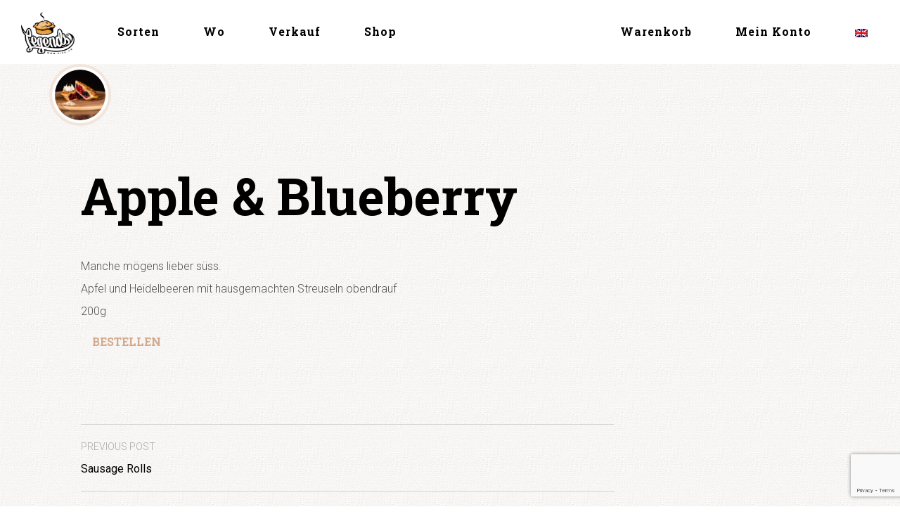

--- FILE ---
content_type: text/html; charset=UTF-8
request_url: https://www.pies.ch/de/menu/appleblueberry/
body_size: 10093
content:
<!DOCTYPE html>
<html lang="de">
<head>
<meta charset="UTF-8">
<meta name="viewport" content="width=device-width, user-scalable=0">
<title>Apple &#038; Blueberry | Legends Pies</title>
<link rel="profile" href="http://gmpg.org/xfn/11">
<link rel="pingback" href="https://www.pies.ch/xmlrpc.php">
<link rel="shortcut icon" href="https://www.pies.ch/wp-content/uploads/2016/04/justpie_web.png">
<meta name='robots' content='max-image-preview:large' />
<link rel='dns-prefetch' href='//maps.googleapis.com' />
<link rel='dns-prefetch' href='//fonts.googleapis.com' />
<link rel="alternate" type="application/rss+xml" title="Legends Pies &raquo; Feed" href="https://www.pies.ch/de/feed/" />
<link rel="alternate" type="application/rss+xml" title="Legends Pies &raquo; Kommentar-Feed" href="https://www.pies.ch/de/comments/feed/" />
		<!-- This site uses the Google Analytics by ExactMetrics plugin v8.8.0 - Using Analytics tracking - https://www.exactmetrics.com/ -->
		<!-- Note: ExactMetrics is not currently configured on this site. The site owner needs to authenticate with Google Analytics in the ExactMetrics settings panel. -->
					<!-- No tracking code set -->
				<!-- / Google Analytics by ExactMetrics -->
		<script type="text/javascript">
window._wpemojiSettings = {"baseUrl":"https:\/\/s.w.org\/images\/core\/emoji\/14.0.0\/72x72\/","ext":".png","svgUrl":"https:\/\/s.w.org\/images\/core\/emoji\/14.0.0\/svg\/","svgExt":".svg","source":{"concatemoji":"https:\/\/www.pies.ch\/wp-includes\/js\/wp-emoji-release.min.js?ver=6.3.7"}};
/*! This file is auto-generated */
!function(i,n){var o,s,e;function c(e){try{var t={supportTests:e,timestamp:(new Date).valueOf()};sessionStorage.setItem(o,JSON.stringify(t))}catch(e){}}function p(e,t,n){e.clearRect(0,0,e.canvas.width,e.canvas.height),e.fillText(t,0,0);var t=new Uint32Array(e.getImageData(0,0,e.canvas.width,e.canvas.height).data),r=(e.clearRect(0,0,e.canvas.width,e.canvas.height),e.fillText(n,0,0),new Uint32Array(e.getImageData(0,0,e.canvas.width,e.canvas.height).data));return t.every(function(e,t){return e===r[t]})}function u(e,t,n){switch(t){case"flag":return n(e,"\ud83c\udff3\ufe0f\u200d\u26a7\ufe0f","\ud83c\udff3\ufe0f\u200b\u26a7\ufe0f")?!1:!n(e,"\ud83c\uddfa\ud83c\uddf3","\ud83c\uddfa\u200b\ud83c\uddf3")&&!n(e,"\ud83c\udff4\udb40\udc67\udb40\udc62\udb40\udc65\udb40\udc6e\udb40\udc67\udb40\udc7f","\ud83c\udff4\u200b\udb40\udc67\u200b\udb40\udc62\u200b\udb40\udc65\u200b\udb40\udc6e\u200b\udb40\udc67\u200b\udb40\udc7f");case"emoji":return!n(e,"\ud83e\udef1\ud83c\udffb\u200d\ud83e\udef2\ud83c\udfff","\ud83e\udef1\ud83c\udffb\u200b\ud83e\udef2\ud83c\udfff")}return!1}function f(e,t,n){var r="undefined"!=typeof WorkerGlobalScope&&self instanceof WorkerGlobalScope?new OffscreenCanvas(300,150):i.createElement("canvas"),a=r.getContext("2d",{willReadFrequently:!0}),o=(a.textBaseline="top",a.font="600 32px Arial",{});return e.forEach(function(e){o[e]=t(a,e,n)}),o}function t(e){var t=i.createElement("script");t.src=e,t.defer=!0,i.head.appendChild(t)}"undefined"!=typeof Promise&&(o="wpEmojiSettingsSupports",s=["flag","emoji"],n.supports={everything:!0,everythingExceptFlag:!0},e=new Promise(function(e){i.addEventListener("DOMContentLoaded",e,{once:!0})}),new Promise(function(t){var n=function(){try{var e=JSON.parse(sessionStorage.getItem(o));if("object"==typeof e&&"number"==typeof e.timestamp&&(new Date).valueOf()<e.timestamp+604800&&"object"==typeof e.supportTests)return e.supportTests}catch(e){}return null}();if(!n){if("undefined"!=typeof Worker&&"undefined"!=typeof OffscreenCanvas&&"undefined"!=typeof URL&&URL.createObjectURL&&"undefined"!=typeof Blob)try{var e="postMessage("+f.toString()+"("+[JSON.stringify(s),u.toString(),p.toString()].join(",")+"));",r=new Blob([e],{type:"text/javascript"}),a=new Worker(URL.createObjectURL(r),{name:"wpTestEmojiSupports"});return void(a.onmessage=function(e){c(n=e.data),a.terminate(),t(n)})}catch(e){}c(n=f(s,u,p))}t(n)}).then(function(e){for(var t in e)n.supports[t]=e[t],n.supports.everything=n.supports.everything&&n.supports[t],"flag"!==t&&(n.supports.everythingExceptFlag=n.supports.everythingExceptFlag&&n.supports[t]);n.supports.everythingExceptFlag=n.supports.everythingExceptFlag&&!n.supports.flag,n.DOMReady=!1,n.readyCallback=function(){n.DOMReady=!0}}).then(function(){return e}).then(function(){var e;n.supports.everything||(n.readyCallback(),(e=n.source||{}).concatemoji?t(e.concatemoji):e.wpemoji&&e.twemoji&&(t(e.twemoji),t(e.wpemoji)))}))}((window,document),window._wpemojiSettings);
</script>
<style type="text/css">
img.wp-smiley,
img.emoji {
	display: inline !important;
	border: none !important;
	box-shadow: none !important;
	height: 1em !important;
	width: 1em !important;
	margin: 0 0.07em !important;
	vertical-align: -0.1em !important;
	background: none !important;
	padding: 0 !important;
}
</style>
	<link rel='stylesheet' id='delivery-date-block-frontend-css' href='https://www.pies.ch/wp-content/plugins/order-delivery-date-for-woocommerce/build/style-index.css?ver=1769028886' type='text/css' media='all' />
<link rel='stylesheet' id='bootstrap-css-css' href='https://www.pies.ch/wp-content/plugins/wd-google-maps/css/bootstrap.css?ver=1.0.63' type='text/css' media='all' />
<link rel='stylesheet' id='frontend_main-css-css' href='https://www.pies.ch/wp-content/plugins/wd-google-maps/css/frontend_main.css?ver=1.0.63' type='text/css' media='all' />
<link rel='stylesheet' id='wp-block-library-css' href='https://www.pies.ch/wp-includes/css/dist/block-library/style.min.css?ver=6.3.7' type='text/css' media='all' />
<link rel='stylesheet' id='wc-blocks-vendors-style-css' href='https://www.pies.ch/wp-content/plugins/woocommerce/packages/woocommerce-blocks/build/wc-blocks-vendors-style.css?ver=8.9.2' type='text/css' media='all' />
<link rel='stylesheet' id='wc-blocks-style-css' href='https://www.pies.ch/wp-content/plugins/woocommerce/packages/woocommerce-blocks/build/wc-blocks-style.css?ver=8.9.2' type='text/css' media='all' />
<style id='classic-theme-styles-inline-css' type='text/css'>
/*! This file is auto-generated */
.wp-block-button__link{color:#fff;background-color:#32373c;border-radius:9999px;box-shadow:none;text-decoration:none;padding:calc(.667em + 2px) calc(1.333em + 2px);font-size:1.125em}.wp-block-file__button{background:#32373c;color:#fff;text-decoration:none}
</style>
<style id='global-styles-inline-css' type='text/css'>
body{--wp--preset--color--black: #000000;--wp--preset--color--cyan-bluish-gray: #abb8c3;--wp--preset--color--white: #ffffff;--wp--preset--color--pale-pink: #f78da7;--wp--preset--color--vivid-red: #cf2e2e;--wp--preset--color--luminous-vivid-orange: #ff6900;--wp--preset--color--luminous-vivid-amber: #fcb900;--wp--preset--color--light-green-cyan: #7bdcb5;--wp--preset--color--vivid-green-cyan: #00d084;--wp--preset--color--pale-cyan-blue: #8ed1fc;--wp--preset--color--vivid-cyan-blue: #0693e3;--wp--preset--color--vivid-purple: #9b51e0;--wp--preset--gradient--vivid-cyan-blue-to-vivid-purple: linear-gradient(135deg,rgba(6,147,227,1) 0%,rgb(155,81,224) 100%);--wp--preset--gradient--light-green-cyan-to-vivid-green-cyan: linear-gradient(135deg,rgb(122,220,180) 0%,rgb(0,208,130) 100%);--wp--preset--gradient--luminous-vivid-amber-to-luminous-vivid-orange: linear-gradient(135deg,rgba(252,185,0,1) 0%,rgba(255,105,0,1) 100%);--wp--preset--gradient--luminous-vivid-orange-to-vivid-red: linear-gradient(135deg,rgba(255,105,0,1) 0%,rgb(207,46,46) 100%);--wp--preset--gradient--very-light-gray-to-cyan-bluish-gray: linear-gradient(135deg,rgb(238,238,238) 0%,rgb(169,184,195) 100%);--wp--preset--gradient--cool-to-warm-spectrum: linear-gradient(135deg,rgb(74,234,220) 0%,rgb(151,120,209) 20%,rgb(207,42,186) 40%,rgb(238,44,130) 60%,rgb(251,105,98) 80%,rgb(254,248,76) 100%);--wp--preset--gradient--blush-light-purple: linear-gradient(135deg,rgb(255,206,236) 0%,rgb(152,150,240) 100%);--wp--preset--gradient--blush-bordeaux: linear-gradient(135deg,rgb(254,205,165) 0%,rgb(254,45,45) 50%,rgb(107,0,62) 100%);--wp--preset--gradient--luminous-dusk: linear-gradient(135deg,rgb(255,203,112) 0%,rgb(199,81,192) 50%,rgb(65,88,208) 100%);--wp--preset--gradient--pale-ocean: linear-gradient(135deg,rgb(255,245,203) 0%,rgb(182,227,212) 50%,rgb(51,167,181) 100%);--wp--preset--gradient--electric-grass: linear-gradient(135deg,rgb(202,248,128) 0%,rgb(113,206,126) 100%);--wp--preset--gradient--midnight: linear-gradient(135deg,rgb(2,3,129) 0%,rgb(40,116,252) 100%);--wp--preset--font-size--small: 13px;--wp--preset--font-size--medium: 20px;--wp--preset--font-size--large: 36px;--wp--preset--font-size--x-large: 42px;--wp--preset--spacing--20: 0.44rem;--wp--preset--spacing--30: 0.67rem;--wp--preset--spacing--40: 1rem;--wp--preset--spacing--50: 1.5rem;--wp--preset--spacing--60: 2.25rem;--wp--preset--spacing--70: 3.38rem;--wp--preset--spacing--80: 5.06rem;--wp--preset--shadow--natural: 6px 6px 9px rgba(0, 0, 0, 0.2);--wp--preset--shadow--deep: 12px 12px 50px rgba(0, 0, 0, 0.4);--wp--preset--shadow--sharp: 6px 6px 0px rgba(0, 0, 0, 0.2);--wp--preset--shadow--outlined: 6px 6px 0px -3px rgba(255, 255, 255, 1), 6px 6px rgba(0, 0, 0, 1);--wp--preset--shadow--crisp: 6px 6px 0px rgba(0, 0, 0, 1);}:where(.is-layout-flex){gap: 0.5em;}:where(.is-layout-grid){gap: 0.5em;}body .is-layout-flow > .alignleft{float: left;margin-inline-start: 0;margin-inline-end: 2em;}body .is-layout-flow > .alignright{float: right;margin-inline-start: 2em;margin-inline-end: 0;}body .is-layout-flow > .aligncenter{margin-left: auto !important;margin-right: auto !important;}body .is-layout-constrained > .alignleft{float: left;margin-inline-start: 0;margin-inline-end: 2em;}body .is-layout-constrained > .alignright{float: right;margin-inline-start: 2em;margin-inline-end: 0;}body .is-layout-constrained > .aligncenter{margin-left: auto !important;margin-right: auto !important;}body .is-layout-constrained > :where(:not(.alignleft):not(.alignright):not(.alignfull)){max-width: var(--wp--style--global--content-size);margin-left: auto !important;margin-right: auto !important;}body .is-layout-constrained > .alignwide{max-width: var(--wp--style--global--wide-size);}body .is-layout-flex{display: flex;}body .is-layout-flex{flex-wrap: wrap;align-items: center;}body .is-layout-flex > *{margin: 0;}body .is-layout-grid{display: grid;}body .is-layout-grid > *{margin: 0;}:where(.wp-block-columns.is-layout-flex){gap: 2em;}:where(.wp-block-columns.is-layout-grid){gap: 2em;}:where(.wp-block-post-template.is-layout-flex){gap: 1.25em;}:where(.wp-block-post-template.is-layout-grid){gap: 1.25em;}.has-black-color{color: var(--wp--preset--color--black) !important;}.has-cyan-bluish-gray-color{color: var(--wp--preset--color--cyan-bluish-gray) !important;}.has-white-color{color: var(--wp--preset--color--white) !important;}.has-pale-pink-color{color: var(--wp--preset--color--pale-pink) !important;}.has-vivid-red-color{color: var(--wp--preset--color--vivid-red) !important;}.has-luminous-vivid-orange-color{color: var(--wp--preset--color--luminous-vivid-orange) !important;}.has-luminous-vivid-amber-color{color: var(--wp--preset--color--luminous-vivid-amber) !important;}.has-light-green-cyan-color{color: var(--wp--preset--color--light-green-cyan) !important;}.has-vivid-green-cyan-color{color: var(--wp--preset--color--vivid-green-cyan) !important;}.has-pale-cyan-blue-color{color: var(--wp--preset--color--pale-cyan-blue) !important;}.has-vivid-cyan-blue-color{color: var(--wp--preset--color--vivid-cyan-blue) !important;}.has-vivid-purple-color{color: var(--wp--preset--color--vivid-purple) !important;}.has-black-background-color{background-color: var(--wp--preset--color--black) !important;}.has-cyan-bluish-gray-background-color{background-color: var(--wp--preset--color--cyan-bluish-gray) !important;}.has-white-background-color{background-color: var(--wp--preset--color--white) !important;}.has-pale-pink-background-color{background-color: var(--wp--preset--color--pale-pink) !important;}.has-vivid-red-background-color{background-color: var(--wp--preset--color--vivid-red) !important;}.has-luminous-vivid-orange-background-color{background-color: var(--wp--preset--color--luminous-vivid-orange) !important;}.has-luminous-vivid-amber-background-color{background-color: var(--wp--preset--color--luminous-vivid-amber) !important;}.has-light-green-cyan-background-color{background-color: var(--wp--preset--color--light-green-cyan) !important;}.has-vivid-green-cyan-background-color{background-color: var(--wp--preset--color--vivid-green-cyan) !important;}.has-pale-cyan-blue-background-color{background-color: var(--wp--preset--color--pale-cyan-blue) !important;}.has-vivid-cyan-blue-background-color{background-color: var(--wp--preset--color--vivid-cyan-blue) !important;}.has-vivid-purple-background-color{background-color: var(--wp--preset--color--vivid-purple) !important;}.has-black-border-color{border-color: var(--wp--preset--color--black) !important;}.has-cyan-bluish-gray-border-color{border-color: var(--wp--preset--color--cyan-bluish-gray) !important;}.has-white-border-color{border-color: var(--wp--preset--color--white) !important;}.has-pale-pink-border-color{border-color: var(--wp--preset--color--pale-pink) !important;}.has-vivid-red-border-color{border-color: var(--wp--preset--color--vivid-red) !important;}.has-luminous-vivid-orange-border-color{border-color: var(--wp--preset--color--luminous-vivid-orange) !important;}.has-luminous-vivid-amber-border-color{border-color: var(--wp--preset--color--luminous-vivid-amber) !important;}.has-light-green-cyan-border-color{border-color: var(--wp--preset--color--light-green-cyan) !important;}.has-vivid-green-cyan-border-color{border-color: var(--wp--preset--color--vivid-green-cyan) !important;}.has-pale-cyan-blue-border-color{border-color: var(--wp--preset--color--pale-cyan-blue) !important;}.has-vivid-cyan-blue-border-color{border-color: var(--wp--preset--color--vivid-cyan-blue) !important;}.has-vivid-purple-border-color{border-color: var(--wp--preset--color--vivid-purple) !important;}.has-vivid-cyan-blue-to-vivid-purple-gradient-background{background: var(--wp--preset--gradient--vivid-cyan-blue-to-vivid-purple) !important;}.has-light-green-cyan-to-vivid-green-cyan-gradient-background{background: var(--wp--preset--gradient--light-green-cyan-to-vivid-green-cyan) !important;}.has-luminous-vivid-amber-to-luminous-vivid-orange-gradient-background{background: var(--wp--preset--gradient--luminous-vivid-amber-to-luminous-vivid-orange) !important;}.has-luminous-vivid-orange-to-vivid-red-gradient-background{background: var(--wp--preset--gradient--luminous-vivid-orange-to-vivid-red) !important;}.has-very-light-gray-to-cyan-bluish-gray-gradient-background{background: var(--wp--preset--gradient--very-light-gray-to-cyan-bluish-gray) !important;}.has-cool-to-warm-spectrum-gradient-background{background: var(--wp--preset--gradient--cool-to-warm-spectrum) !important;}.has-blush-light-purple-gradient-background{background: var(--wp--preset--gradient--blush-light-purple) !important;}.has-blush-bordeaux-gradient-background{background: var(--wp--preset--gradient--blush-bordeaux) !important;}.has-luminous-dusk-gradient-background{background: var(--wp--preset--gradient--luminous-dusk) !important;}.has-pale-ocean-gradient-background{background: var(--wp--preset--gradient--pale-ocean) !important;}.has-electric-grass-gradient-background{background: var(--wp--preset--gradient--electric-grass) !important;}.has-midnight-gradient-background{background: var(--wp--preset--gradient--midnight) !important;}.has-small-font-size{font-size: var(--wp--preset--font-size--small) !important;}.has-medium-font-size{font-size: var(--wp--preset--font-size--medium) !important;}.has-large-font-size{font-size: var(--wp--preset--font-size--large) !important;}.has-x-large-font-size{font-size: var(--wp--preset--font-size--x-large) !important;}
.wp-block-navigation a:where(:not(.wp-element-button)){color: inherit;}
:where(.wp-block-post-template.is-layout-flex){gap: 1.25em;}:where(.wp-block-post-template.is-layout-grid){gap: 1.25em;}
:where(.wp-block-columns.is-layout-flex){gap: 2em;}:where(.wp-block-columns.is-layout-grid){gap: 2em;}
.wp-block-pullquote{font-size: 1.5em;line-height: 1.6;}
</style>
<link rel='stylesheet' id='redux-extendify-styles-css' href='https://www.pies.ch/wp-content/plugins/redux-framework/redux-core/assets/css/extendify-utilities.css?ver=4.4.6' type='text/css' media='all' />
<link rel='stylesheet' id='contact-form-7-css' href='https://www.pies.ch/wp-content/plugins/contact-form-7/includes/css/styles.css?ver=5.7.1' type='text/css' media='all' />
<link rel='stylesheet' id='wp-video-popup-css' href='https://www.pies.ch/wp-content/plugins/responsive-youtube-vimeo-popup/assets/css/wp-video-popup.css?ver=2.9.5' type='text/css' media='all' />
<link rel='stylesheet' id='rs-plugin-settings-css' href='https://www.pies.ch/wp-content/plugins/revslider/public/assets/css/settings.css?ver=5.0.9' type='text/css' media='all' />
<style id='rs-plugin-settings-inline-css' type='text/css'>
#rs-demo-id {}
</style>
<link rel='stylesheet' id='woocommerce-layout-css' href='https://www.pies.ch/wp-content/plugins/woocommerce/assets/css/woocommerce-layout.css?ver=7.2.0' type='text/css' media='all' />
<link rel='stylesheet' id='woocommerce-smallscreen-css' href='https://www.pies.ch/wp-content/plugins/woocommerce/assets/css/woocommerce-smallscreen.css?ver=7.2.0' type='text/css' media='only screen and (max-width: 768px)' />
<link rel='stylesheet' id='woocommerce-general-css' href='https://www.pies.ch/wp-content/plugins/woocommerce/assets/css/woocommerce.css?ver=7.2.0' type='text/css' media='all' />
<style id='woocommerce-inline-inline-css' type='text/css'>
.woocommerce form .form-row .required { visibility: visible; }
</style>
<link rel='stylesheet' id='qts_front_styles-css' href='https://www.pies.ch/wp-content/plugins/qtranslate-slug/assets/css/qts-default.css?ver=6.3.7' type='text/css' media='all' />
<link rel='stylesheet' id='google-roboto-css' href='https://fonts.googleapis.com/css?family=Roboto%3A400%2C300%2C700&#038;ver=6.3.7' type='text/css' media='all' />
<link rel='stylesheet' id='google-roboto-slab-css' href='https://fonts.googleapis.com/css?family=Roboto+Slab%3A400%2C300%2C700&#038;ver=6.3.7' type='text/css' media='all' />
<link rel='stylesheet' id='google-droid-serif-css' href='https://fonts.googleapis.com/css?family=Droid+Serif%3A400italic&#038;ver=6.3.7' type='text/css' media='all' />
<link rel='stylesheet' id='bootstrap-css' href='https://www.pies.ch/wp-content/themes/highgrove/css/bootstrap.min.css?ver=6.3.7' type='text/css' media='all' />
<link rel='stylesheet' id='font-awesome-css' href='https://www.pies.ch/wp-content/themes/highgrove/css/font-awesome.min.css?ver=4.2.0' type='text/css' media='all' />
<link rel='stylesheet' id='animate-css' href='https://www.pies.ch/wp-content/themes/highgrove/css/animate.min.css?ver=6.3.7' type='text/css' media='all' />
<link rel='stylesheet' id='highgrove-css' href='https://www.pies.ch/wp-content/themes/highgrove/style.css?ver=6.3.7' type='text/css' media='all' />
<style id='highgrove-inline-css' type='text/css'>
.navbar.affix {
    background-color: rgba(255, 255, 255, 0.98);
    box-shadow: 0 -8px 16px #000;
}
.board .item-large .entry-body {
    padding: 3% 4%;
}
.board .item-large .entry-body .entry-header hr {
    margin-top: 20px;
}
.board .item-large .entry-body .entry-content .btn {
    padding: 0;
}
.template-complex .entry-content .price {
    margin-top: 10px;
}
span.wpcf7-list-item {
    display: block;
    margin: 0;
}
span.wpcf7-list-item input[type="radio"], span.wpcf7-form-control-wrap input[type="checkbox"] {
    margin: 0 0.5em 0 0;
}

/* language navigation
#menu-side-menu .qtranxs-lang-menu > .dropdown-toggle {
    display: none;
} */

/* shop */
.woocommerce h2 {
    font-size: 3rem;
}
.woocommerce .controls {
    display: none;
}
.woocommerce ul.products {
    margin-top: 30px;
}
.woocommerce div.product div.images {
    margin-bottom: 30px !important;
}
.woocommerce div.product .woocommerce-tabs .panel {
    padding: 0px 26px 15px !important;
}
.woocommerce div.product .woocommerce-tabs ul.tabs li {
    margin-left: 0 !important;
    margin-right: 5px;
}
.woocommerce div.product .woocommerce-tabs ul.tabs li a {
    font-size: 1.5rem !important;
    padding: 15px 10px !important;
}
.woocommerce div.product form.cart div.quantity {
    margin: 0 8px 8px 0 !important;
}
.woocommerce .quantity .qty {
    width: 5em !important;
}
.woocommerce .apple-pay-button {
    height: 54px;
    margin-bottom: 8px !important;
}
.woocommerce-error, .woocommerce-info, .woocommerce-message, .woocommerce-notice {
    background: transparent url("/wp-content/themes/highgrove/img/bg-alter.png") repeat 0 0 !important;
    border-bottom: 1px solid #515151;
    margin: 0 !important;
    padding: 1em 2em !important;
}
.woocommerce-error::before, .woocommerce-info::before, .woocommerce-message::before, .woocommerce-notice::before {
    content: "";
}
.woocommerce .cart-collaterals .cart_totals, .woocommerce-page .cart-collaterals .cart_totals {
    width: 100% !important;
}
.woocommerce-checkout .section {
    padding-top: 0;
}
.woocommerce-checkout h3 {
    font-size: 2rem;
}
.woocommerce-checkout #ship-to-different-address label {
    margin: 0;
    padding-left: 20px;
}
.woocommerce-checkout .wc-terms-and-conditions label input,
.woocommerce-checkout .woocommerce-account-fields label input {
    position: relative;
}
.woocommerce-cart table.cart td.actions .coupon .input-text,
.woocommerce #respond input#submit,
.woocommerce a.button,
.woocommerce input.button {
    height: 40px !important;
    line-height: 1 !important;
}
.woocommerce-cart a.checkout-button {
    height: 54px !important;
    padding: 15px 0 !important;
}
.woocommerce form .form-row input.input-text {
    height: 40px !important;
    line-height: 1 !important;
}
.woocommerce .woocommerce-order {
    margin-bottom: 3rem;
}
.woocommerce .woocommerce-order ul.order_details {
    border-bottom: 1px solid #515151;
    margin: 2rem 0 3rem;
    padding-bottom: 1.5rem;
}
.woocommerce .woocommerce-order ul.order_details li {
    padding-bottom: 0.5rem;
    padding-top: 0.5rem;
}
#add_payment_method #payment div.payment_box input.input-text, #add_payment_method #payment div.payment_box textarea, .woocommerce-cart #payment div.payment_box input.input-text, .woocommerce-cart #payment div.payment_box textarea, .woocommerce-checkout #payment div.payment_box input.input-text, .woocommerce-checkout #payment div.payment_box textarea {
    font-size: 1em !important;
}
.woocommerce-MyAccount-navigation .woocommerce-MyAccount-navigation-link--downloads {
    display: none;
}
.woocommerce .variations label {
    color: #333;
    font-size: 16px;
    line-height: 44px;
}
.woocommerce .sku_wrapper {
    display: none !important;
}

.woocommerce-MyAccount-navigation {
    margin: 40px 0;
}
.woocommerce-MyAccount-navigation > ul {
    border: 1px solid #d3ced2;
    border-radius: 5px;
    list-style: none;
    padding: 0;
}
.woocommerce-MyAccount-navigation > ul > li > a {
    border-bottom: 1px solid #d3ced2;
    display: block;
    padding: 5px 20px;
}
.woocommerce-MyAccount-navigation > ul > li:first-child > a {
    border-radius: 5px 5px 0 0;
}
.woocommerce-MyAccount-navigation > ul > li:last-child > a {
    border-bottom: 0;
    border-radius: 0 0 5px 5px;
}
.woocommerce-MyAccount-navigation > ul > li.is-active > a {
    background-color: #ffeee3;
    color: #000;
}
.woocommerce-MyAccount-content {
    border: 1px solid #d3ced2;
    border-radius: 5px;
    margin: 40px 0;
    padding: 20px;
}
.woocommerce-MyAccount-content h2 {
    font-size: 2.4rem;
}
.woocommerce-MyAccount-content h3 {
    font-size: 2rem;
    margin-top: 0;
}
.woocommerce-MyAccount-content .woocommerce-order-details,
.woocommerce-MyAccount-content .woocommerce-customer-details {
    border-top: 1px solid #d3ced2;
    margin-top: 37px;
}
.woocommerce-MyAccount-content .woocommerce-Addresses {
    border-top: 1px solid #d3ced2;
    padding-top: 40px;
}
.woocommerce-MyAccount-content .woocommerce-address-fields__field-wrapper {
    margin-bottom: 30px;
}
.woocommerce-MyAccount-content .woocommerce-address-fields__field-wrapper:after {
    clear: both;
    content: "";
    display: block;
}
.woocommerce-MyAccount-content .woocommerce-info {
    margin-bottom: 30px !important;
}
.woocommerce-MyAccount-content .woocommerce-EditAccountForm > fieldset {
    margin: 30px 0;
}
.woocommerce .lost_reset_password {
    border: 1px solid #d3ced2;
    border-radius: 5px;
    margin: 2em 0;
    padding: 20px;
}

@media screen and (max-width: 768px) {
    .woocommerce ul.products li.product, .woocommerce-page ul.products li.product {
        width: 50% !important;
    }
    .woocommerce .quantity .qty {
        height: 47px !important;
        width: 70px !important;
    }
    .woocommerce .apple-pay-button {
        height: 47px;
    }
}
</style>
<link rel='stylesheet' id='highgrove-woocommerce-css' href='https://www.pies.ch/wp-content/themes/highgrove/css/woocommerce.css?ver=6.3.7' type='text/css' media='all' />
<link rel='stylesheet' id='fancybox-css' href='https://www.pies.ch/wp-content/plugins/easy-fancybox/fancybox/1.5.4/jquery.fancybox.min.css?ver=6.3.7' type='text/css' media='screen' />
<link rel='stylesheet' id='jquery-ui-style-orddd-lite-css' href='https://www.pies.ch/wp-content/plugins/order-delivery-date-for-woocommerce/css/themes/blitzer/jquery-ui.css?ver=4.2.0' type='text/css' media='' />
<link rel='stylesheet' id='datepicker-css' href='https://www.pies.ch/wp-content/plugins/order-delivery-date-for-woocommerce/css/datepicker.css?ver=4.2.0' type='text/css' media='' />
<script type='text/javascript' src='https://www.pies.ch/wp-includes/js/jquery/jquery.min.js?ver=3.7.0' id='jquery-core-js'></script>
<script type='text/javascript' src='https://www.pies.ch/wp-includes/js/jquery/jquery-migrate.min.js?ver=3.4.1' id='jquery-migrate-js'></script>
<script type='text/javascript' src='https://maps.googleapis.com/maps/api/js?libraries=places%2Cgeometry&#038;v=3.exp&#038;language=en&#038;key=AIzaSyDwZsD50erRSQ3t0vJKhE_WHEVZ-1Vr4-M&#038;ver=6.3.7' id='gmwd_map-js-js'></script>
<script type='text/javascript' src='https://www.pies.ch/wp-content/plugins/wd-google-maps/js/init_map.js?ver=1.0.63' id='frontend_init_map-js-js'></script>
<script type='text/javascript' src='https://www.pies.ch/wp-content/plugins/wd-google-maps/js/frontend_main.js?ver=1.0.63' id='frontend_main-js-js'></script>
<script type='text/javascript' src='https://www.pies.ch/wp-content/plugins/revslider/public/assets/js/jquery.themepunch.tools.min.js?ver=5.0.9' id='tp-tools-js'></script>
<script type='text/javascript' src='https://www.pies.ch/wp-content/plugins/revslider/public/assets/js/jquery.themepunch.revolution.min.js?ver=5.0.9' id='revmin-js'></script>
<script type='text/javascript' src='https://www.pies.ch/wp-content/themes/highgrove/js/modernizr.js?ver=2.8.3' id='modernizr-js'></script>
<link rel="https://api.w.org/" href="https://www.pies.ch/de/wp-json/" /><link rel="EditURI" type="application/rsd+xml" title="RSD" href="https://www.pies.ch/xmlrpc.php?rsd" />
<link rel="canonical" href="https://www.pies.ch/de/menu/appleblueberry/" />
<link rel='shortlink' href='https://www.pies.ch/de/?p=1252' />
<link rel="alternate" type="application/json+oembed" href="https://www.pies.ch/de/wp-json/oembed/1.0/embed?url=https%3A%2F%2Fwww.pies.ch%2Fde%2Fmenu%2Fappleblueberry%2F" />
<link rel="alternate" type="text/xml+oembed" href="https://www.pies.ch/de/wp-json/oembed/1.0/embed?url=https%3A%2F%2Fwww.pies.ch%2Fde%2Fmenu%2Fappleblueberry%2F&#038;format=xml" />
<meta name="generator" content="Redux 4.4.6" /><meta name="generator" content="qTranslate-X 3.4.6.8" />
<link hreflang="x-default" href="https://www.pies.ch/en/menu/appleblueberry/" rel="alternate" />
<link hreflang="en" href="https://www.pies.ch/en/menu/appleblueberry/" rel="alternate" />
<link hreflang="de" href="https://www.pies.ch/de/menu/appleblueberry/" rel="alternate" />
	<noscript><style>.woocommerce-product-gallery{ opacity: 1 !important; }</style></noscript>
	<meta name="generator" content="Powered by Slider Revolution 5.0.9 - responsive, Mobile-Friendly Slider Plugin for WordPress with comfortable drag and drop interface." />
<link rel="icon" href="https://www.pies.ch/wp-content/uploads/2016/04/cropped-justpie_web-32x32.png" sizes="32x32" />
<link rel="icon" href="https://www.pies.ch/wp-content/uploads/2016/04/cropped-justpie_web-192x192.png" sizes="192x192" />
<link rel="apple-touch-icon" href="https://www.pies.ch/wp-content/uploads/2016/04/cropped-justpie_web-180x180.png" />
<meta name="msapplication-TileImage" content="https://www.pies.ch/wp-content/uploads/2016/04/cropped-justpie_web-270x270.png" />
		<style type="text/css" id="wp-custom-css">
			.woocommerce table.shop_attributes td {
	font-style: normal;
}		</style>
		</head>

<body class="highgrove_dish-template-default single single-highgrove_dish postid-1252 theme-highgrove woocommerce-no-js de">

<div id="page" class="hfeed site">

	<a class="skip-link sr-only" href="#content">Skip to content</a>

    	<header id="masthead" class="site-header" role="banner">
        <nav id="site-navigation" class="navbar navbar-default affix-top no-affix-touch" role="navigation">
            <div class="container-fluid">
                <div class="navbar-header">
                    <button type="button" class="navbar-toggle collapsed" data-toggle="collapse" data-target="#navbar-collapse">
                        <span class="sr-only">Toggle navigation</span>
                        <span class="icon-bar"></span>
                        <span class="icon-bar"></span>
                        <span class="icon-bar"></span>
                    </button>
                    <a class="navbar-brand" href="https://www.pies.ch/de/" rel="home">
                                                    <img src="https://www.pies.ch/wp-content/uploads/2016/04/Legends-White-Pie_web.png" alt="Legends Pies">                    </a>
                </div>
                <div class="collapse navbar-collapse" id="navbar-collapse">
                    <ul id="menu-main-menu" class="nav navbar-nav navbar-left nav-primary"><li id="menu-item-556" class="menu-item menu-item-type-custom menu-item-object-custom menu-item-556"><a href="/de/#flavours">Sorten</a></li>
<li id="menu-item-574" class="menu-item menu-item-type-custom menu-item-object-custom menu-item-574"><a href="/de/#where">Wo</a></li>
<li id="menu-item-557" class="menu-item menu-item-type-custom menu-item-object-custom menu-item-557"><a href="/de/#sales">Verkauf</a></li>
<li id="menu-item-861" class="menu-item menu-item-type-post_type menu-item-object-page menu-item-861"><a href="https://www.pies.ch/de/shop/">Shop</a></li>
</ul>                    <ul id="menu-side-menu" class="nav navbar-nav navbar-right nav-side"><li id="menu-item-863" class="menu-item menu-item-type-post_type menu-item-object-page menu-item-863"><a href="https://www.pies.ch/de/warenkorb/">Warenkorb</a></li>
<li id="menu-item-862" class="menu-item menu-item-type-post_type menu-item-object-page menu-item-862"><a href="https://www.pies.ch/de/konto/">Mein Konto</a></li>
<li id="menu-item-866" class="qtranxs-lang-menu qtranxs-lang-menu-en menu-item menu-item-type-custom menu-item-object-custom menu-item-866"><a title="English" href="https://www.pies.ch/en/menu/appleblueberry/"><img src="https://www.pies.ch/wp-content/plugins/qtranslate-x/flags/gb.png" alt="English" /></a></li>
</ul>                </div>
            </div>
        </nav>
	</header><!-- #masthead -->

	<div id="content" class="site-content">

    <div class="container">

                <div class="row">

            <div class="col-lg-9">
            
                <main id="main" class="site-main" role="main">

                    
<article id="post-1252" class="post-1252 highgrove_dish type-highgrove_dish status-publish has-post-thumbnail hentry highgrove_dish_category-fruit">

    <div class="entry-thumbnail">
        <img width="72" height="72" src="https://www.pies.ch/wp-content/uploads/2015/01/Legends-pies-Switzerland-Apple-Blueberry-pie-e1548687190572-72x72.jpg" class="img-responsive img-circle img-thumbnail wp-post-image" alt="" decoding="async" srcset="https://www.pies.ch/wp-content/uploads/2015/01/Legends-pies-Switzerland-Apple-Blueberry-pie-e1548687190572-72x72.jpg 72w, https://www.pies.ch/wp-content/uploads/2015/01/Legends-pies-Switzerland-Apple-Blueberry-pie-e1548687190572-150x150.jpg 150w, https://www.pies.ch/wp-content/uploads/2015/01/Legends-pies-Switzerland-Apple-Blueberry-pie-e1548687190572-128x128.jpg 128w, https://www.pies.ch/wp-content/uploads/2015/01/Legends-pies-Switzerland-Apple-Blueberry-pie-e1548687190572-300x300.jpg 300w, https://www.pies.ch/wp-content/uploads/2015/01/Legends-pies-Switzerland-Apple-Blueberry-pie-e1548687190572-100x100.jpg 100w" sizes="(max-width: 72px) 100vw, 72px" />    </div>

    <div class="entry-body">

        <header class="entry-header">

            <div class="entry-meta">
                            </div>

            <h1 class="entry-title">Apple &#038; Blueberry</h1>
            
        </header>

        <div class="entry-content">
            <p>Manche mögens lieber süss.<br />
Apfel und Heidelbeeren mit hausgemachten Streuseln obendrauf<br />
200g<br />
<a href="/de/shop/" class="btn">bestellen</a></p>

                    </div>

        <footer class="entry-footer">
            <div class="entry-meta">
                            </div>
        </footer>

        	<nav class="navigation post-navigation" role="navigation">
		<h1 class="screen-reader-text">Post navigation</h1>
		<div class="nav-links">
			<div class="nav-previous"><a href="https://www.pies.ch/de/menu/sausage-rolls/" rel="prev"><span class="meta-nav">Previous Post</span><br>Sausage Rolls</a></div><div class="nav-next"><a href="https://www.pies.ch/de/menu/lambmint/" rel="next"><span class="meta-nav">Next Post</span><br>Lamb &#038; Mint Pie</a></div>		</div><!-- .nav-links -->
	</nav><!-- .navigation -->
	
    </div>

</article>
                </main>

                        </div>

            <div class="col-lg-3">
                            </div>

        </div>
        
    </div>


	</div><!-- #content -->

	<footer id="colophon" class="site-footer" role="contentinfo">

		        
		<div class="site-info">
            <div class="overlay"></div>
			<div class="container">
                <div class="pull-left"><strong class="text-serif text-lg"><a href="https://www.pies.ch/de/">Legends Pies</a></strong><br><span>Via Principala 18<br>
7031 Laax<br>
legends@pies.ch<br>
081 921 77 97<br>
<br>
<a href="/de/datenschutz">Datenschutz</a></span></div>
                
<div class="pull-right">
<address><i class="fa fa-facebook"></i><a href="https://www.facebook.com/legendspies/" target="_blank">Facebook</a><br><i class="fa fa-instagram"></i><a href="https://www.instagram.com/legendspies/" target="_blank">Instagram</a><br></address></div>

			</div>
		</div>

	</footer>

</div>

<style type="text/css">
			.holidays {
				background-color:  !important;
			}

			.booked_dates {
				background-color:  !important;
			}

			.available-deliveries, .available-deliveries a {
				background:  !important;
			}

			.partially-booked, .partially-booked a {
				background: linear-gradient(to bottom right, 59 0%, 59 50%,  50%,  100%) !important;
			}
		</style>	<script type="text/javascript">
		(function () {
			var c = document.body.className;
			c = c.replace(/woocommerce-no-js/, 'woocommerce-js');
			document.body.className = c;
		})();
	</script>
	<script type='text/javascript' src='https://www.pies.ch/wp-content/plugins/contact-form-7/includes/swv/js/index.js?ver=5.7.1' id='swv-js'></script>
<script type='text/javascript' id='contact-form-7-js-extra'>
/* <![CDATA[ */
var wpcf7 = {"api":{"root":"https:\/\/www.pies.ch\/de\/wp-json\/","namespace":"contact-form-7\/v1"},"cached":"1"};
/* ]]> */
</script>
<script type='text/javascript' src='https://www.pies.ch/wp-content/plugins/contact-form-7/includes/js/index.js?ver=5.7.1' id='contact-form-7-js'></script>
<script type='text/javascript' src='https://www.pies.ch/wp-content/plugins/responsive-youtube-vimeo-popup/assets/js/wp-video-popup.js?ver=2.9.5' id='wp-video-popup-js'></script>
<script type='text/javascript' src='https://www.pies.ch/wp-content/plugins/woocommerce/assets/js/jquery-blockui/jquery.blockUI.min.js?ver=2.7.0-wc.7.2.0' id='jquery-blockui-js'></script>
<script type='text/javascript' id='wc-add-to-cart-js-extra'>
/* <![CDATA[ */
var wc_add_to_cart_params = {"ajax_url":"\/wp-admin\/admin-ajax.php","wc_ajax_url":"https:\/\/www.pies.ch\/de\/?wc-ajax=%%endpoint%%","i18n_view_cart":"Warenkorb anzeigen","cart_url":"https:\/\/www.pies.ch\/de\/warenkorb\/","is_cart":"","cart_redirect_after_add":"no"};
/* ]]> */
</script>
<script type='text/javascript' src='https://www.pies.ch/wp-content/plugins/woocommerce/assets/js/frontend/add-to-cart.min.js?ver=7.2.0' id='wc-add-to-cart-js'></script>
<script type='text/javascript' src='https://www.pies.ch/wp-content/plugins/woocommerce/assets/js/js-cookie/js.cookie.min.js?ver=2.1.4-wc.7.2.0' id='js-cookie-js'></script>
<script type='text/javascript' id='woocommerce-js-extra'>
/* <![CDATA[ */
var woocommerce_params = {"ajax_url":"\/wp-admin\/admin-ajax.php","wc_ajax_url":"https:\/\/www.pies.ch\/de\/?wc-ajax=%%endpoint%%"};
/* ]]> */
</script>
<script type='text/javascript' src='https://www.pies.ch/wp-content/plugins/woocommerce/assets/js/frontend/woocommerce.min.js?ver=7.2.0' id='woocommerce-js'></script>
<script type='text/javascript' id='wc-cart-fragments-js-extra'>
/* <![CDATA[ */
var wc_cart_fragments_params = {"ajax_url":"\/wp-admin\/admin-ajax.php","wc_ajax_url":"https:\/\/www.pies.ch\/de\/?wc-ajax=%%endpoint%%","cart_hash_key":"wc_cart_hash_698d5dfde97ae2c01892ce5e469181de","fragment_name":"wc_fragments_698d5dfde97ae2c01892ce5e469181de","request_timeout":"5000"};
/* ]]> */
</script>
<script type='text/javascript' src='https://www.pies.ch/wp-content/plugins/woocommerce/assets/js/frontend/cart-fragments.min.js?ver=7.2.0' id='wc-cart-fragments-js'></script>
<script type='text/javascript' src='https://www.pies.ch/wp-content/themes/highgrove/js/bootstrap.min.js?ver=3.3.1' id='bootstrap-js'></script>
<script type='text/javascript' src='https://www.pies.ch/wp-includes/js/imagesloaded.min.js?ver=4.1.4' id='imagesloaded-js'></script>
<script type='text/javascript' src='https://www.pies.ch/wp-content/themes/highgrove/js/isotope.pkgd.min.js?ver=2.1.0' id='isotope-js'></script>
<script type='text/javascript' src='https://www.pies.ch/wp-content/themes/highgrove/js/mousewheel.min.js?ver=3.1.12' id='mousewheel-js'></script>
<script type='text/javascript' src='https://www.pies.ch/wp-content/themes/highgrove/js/sscs.js?ver=1.2.1' id='sscs-js'></script>
<script type='text/javascript' src='https://www.pies.ch/wp-content/themes/highgrove/js/appear.js?ver=0.3.3' id='appear-js'></script>
<script type='text/javascript' id='highgrove-script-js-extra'>
/* <![CDATA[ */
var ajax_object = {"ajax_url":"https:\/\/www.pies.ch\/wp-admin\/admin-ajax.php"};
/* ]]> */
</script>
<script type='text/javascript' src='https://www.pies.ch/wp-content/themes/highgrove/js/main.js?ver=1.0.0' id='highgrove-script-js'></script>
<script type='text/javascript' src='https://www.pies.ch/wp-content/themes/highgrove/js/navigation.js?ver=20120206' id='highgrove-navigation-js'></script>
<script type='text/javascript' src='https://www.pies.ch/wp-content/themes/highgrove/js/skip-link-focus-fix.js?ver=20130115' id='highgrove-skip-link-focus-fix-js'></script>
<script type='text/javascript' src='https://www.pies.ch/wp-content/plugins/easy-fancybox/fancybox/1.5.4/jquery.fancybox.min.js?ver=6.3.7' id='jquery-fancybox-js'></script>
<script id="jquery-fancybox-js-after" type="text/javascript">
var fb_timeout, fb_opts={'overlayShow':true,'hideOnOverlayClick':true,'showCloseButton':true,'margin':20,'enableEscapeButton':true,'autoScale':true };
if(typeof easy_fancybox_handler==='undefined'){
var easy_fancybox_handler=function(){
jQuery([".nolightbox","a.wp-block-fileesc_html__button","a.pin-it-button","a[href*='pinterest.com\/pin\/create']","a[href*='facebook.com\/share']","a[href*='twitter.com\/share']"].join(',')).addClass('nofancybox');
jQuery('a.fancybox-close').on('click',function(e){e.preventDefault();jQuery.fancybox.close()});
/* IMG */
var fb_IMG_select=jQuery('a[href*=".jpg" i]:not(.nofancybox,li.nofancybox>a),area[href*=".jpg" i]:not(.nofancybox),a[href*=".png" i]:not(.nofancybox,li.nofancybox>a),area[href*=".png" i]:not(.nofancybox),a[href*=".webp" i]:not(.nofancybox,li.nofancybox>a),area[href*=".webp" i]:not(.nofancybox)');
fb_IMG_select.addClass('fancybox image');
var fb_IMG_sections=jQuery('.gallery,.wp-block-gallery,.tiled-gallery,.wp-block-jetpack-tiled-gallery');
fb_IMG_sections.each(function(){jQuery(this).find(fb_IMG_select).attr('rel','gallery-'+fb_IMG_sections.index(this));});
jQuery('a.fancybox,area.fancybox,.fancybox>a').each(function(){jQuery(this).fancybox(jQuery.extend(true,{},fb_opts,{'transitionIn':'elastic','transitionOut':'elastic','opacity':false,'hideOnContentClick':false,'titleShow':true,'titlePosition':'over','titleFromAlt':true,'showNavArrows':true,'enableKeyboardNav':true,'cyclic':false}))});
};};
var easy_fancybox_auto=function(){setTimeout(function(){jQuery('a#fancybox-auto,#fancybox-auto>a').first().trigger('click')},1000);};
jQuery(easy_fancybox_handler);jQuery(document).on('post-load',easy_fancybox_handler);
jQuery(easy_fancybox_auto);
</script>
<script type='text/javascript' src='https://www.pies.ch/wp-content/plugins/easy-fancybox/vendor/jquery.easing.min.js?ver=1.4.1' id='jquery-easing-js'></script>
<script type='text/javascript' src='https://www.pies.ch/wp-content/plugins/easy-fancybox/vendor/jquery.mousewheel.min.js?ver=3.1.13' id='jquery-mousewheel-js'></script>
<script type='text/javascript' src='https://www.google.com/recaptcha/api.js?render=6LfzhIwUAAAAAJvDGo1sG8PaPBy9VHJWN88cD9Vz&#038;ver=3.0' id='google-recaptcha-js'></script>
<script type='text/javascript' src='https://www.pies.ch/wp-includes/js/dist/vendor/wp-polyfill-inert.min.js?ver=3.1.2' id='wp-polyfill-inert-js'></script>
<script type='text/javascript' src='https://www.pies.ch/wp-includes/js/dist/vendor/regenerator-runtime.min.js?ver=0.13.11' id='regenerator-runtime-js'></script>
<script type='text/javascript' src='https://www.pies.ch/wp-includes/js/dist/vendor/wp-polyfill.min.js?ver=3.15.0' id='wp-polyfill-js'></script>
<script type='text/javascript' id='wpcf7-recaptcha-js-extra'>
/* <![CDATA[ */
var wpcf7_recaptcha = {"sitekey":"6LfzhIwUAAAAAJvDGo1sG8PaPBy9VHJWN88cD9Vz","actions":{"homepage":"homepage","contactform":"contactform"}};
/* ]]> */
</script>
<script type='text/javascript' src='https://www.pies.ch/wp-content/plugins/contact-form-7/modules/recaptcha/index.js?ver=5.7.1' id='wpcf7-recaptcha-js'></script>
<script type='text/javascript' src='https://www.pies.ch/wp-content/plugins/woocommerce/assets/js/select2/select2.full.min.js?ver=4.0.3-wc.7.2.0' id='select2-js'></script>
<script type='text/javascript' id='accessibility-orddd-js-extra'>
/* <![CDATA[ */
var orddd_lite_access = {"orddd_lite_field_name":"e_deliverydate","orddd_lite_number_of_months":"1"};
/* ]]> */
</script>
<script type='text/javascript' src='https://www.pies.ch/wp-content/plugins/order-delivery-date-for-woocommerce/js/accessibility.js?ver=4.2.0' id='accessibility-orddd-js'></script>

</body>
</html>


--- FILE ---
content_type: text/html; charset=utf-8
request_url: https://www.google.com/recaptcha/api2/anchor?ar=1&k=6LfzhIwUAAAAAJvDGo1sG8PaPBy9VHJWN88cD9Vz&co=aHR0cHM6Ly93d3cucGllcy5jaDo0NDM.&hl=en&v=PoyoqOPhxBO7pBk68S4YbpHZ&size=invisible&anchor-ms=20000&execute-ms=30000&cb=g3rorqkm0os5
body_size: 48638
content:
<!DOCTYPE HTML><html dir="ltr" lang="en"><head><meta http-equiv="Content-Type" content="text/html; charset=UTF-8">
<meta http-equiv="X-UA-Compatible" content="IE=edge">
<title>reCAPTCHA</title>
<style type="text/css">
/* cyrillic-ext */
@font-face {
  font-family: 'Roboto';
  font-style: normal;
  font-weight: 400;
  font-stretch: 100%;
  src: url(//fonts.gstatic.com/s/roboto/v48/KFO7CnqEu92Fr1ME7kSn66aGLdTylUAMa3GUBHMdazTgWw.woff2) format('woff2');
  unicode-range: U+0460-052F, U+1C80-1C8A, U+20B4, U+2DE0-2DFF, U+A640-A69F, U+FE2E-FE2F;
}
/* cyrillic */
@font-face {
  font-family: 'Roboto';
  font-style: normal;
  font-weight: 400;
  font-stretch: 100%;
  src: url(//fonts.gstatic.com/s/roboto/v48/KFO7CnqEu92Fr1ME7kSn66aGLdTylUAMa3iUBHMdazTgWw.woff2) format('woff2');
  unicode-range: U+0301, U+0400-045F, U+0490-0491, U+04B0-04B1, U+2116;
}
/* greek-ext */
@font-face {
  font-family: 'Roboto';
  font-style: normal;
  font-weight: 400;
  font-stretch: 100%;
  src: url(//fonts.gstatic.com/s/roboto/v48/KFO7CnqEu92Fr1ME7kSn66aGLdTylUAMa3CUBHMdazTgWw.woff2) format('woff2');
  unicode-range: U+1F00-1FFF;
}
/* greek */
@font-face {
  font-family: 'Roboto';
  font-style: normal;
  font-weight: 400;
  font-stretch: 100%;
  src: url(//fonts.gstatic.com/s/roboto/v48/KFO7CnqEu92Fr1ME7kSn66aGLdTylUAMa3-UBHMdazTgWw.woff2) format('woff2');
  unicode-range: U+0370-0377, U+037A-037F, U+0384-038A, U+038C, U+038E-03A1, U+03A3-03FF;
}
/* math */
@font-face {
  font-family: 'Roboto';
  font-style: normal;
  font-weight: 400;
  font-stretch: 100%;
  src: url(//fonts.gstatic.com/s/roboto/v48/KFO7CnqEu92Fr1ME7kSn66aGLdTylUAMawCUBHMdazTgWw.woff2) format('woff2');
  unicode-range: U+0302-0303, U+0305, U+0307-0308, U+0310, U+0312, U+0315, U+031A, U+0326-0327, U+032C, U+032F-0330, U+0332-0333, U+0338, U+033A, U+0346, U+034D, U+0391-03A1, U+03A3-03A9, U+03B1-03C9, U+03D1, U+03D5-03D6, U+03F0-03F1, U+03F4-03F5, U+2016-2017, U+2034-2038, U+203C, U+2040, U+2043, U+2047, U+2050, U+2057, U+205F, U+2070-2071, U+2074-208E, U+2090-209C, U+20D0-20DC, U+20E1, U+20E5-20EF, U+2100-2112, U+2114-2115, U+2117-2121, U+2123-214F, U+2190, U+2192, U+2194-21AE, U+21B0-21E5, U+21F1-21F2, U+21F4-2211, U+2213-2214, U+2216-22FF, U+2308-230B, U+2310, U+2319, U+231C-2321, U+2336-237A, U+237C, U+2395, U+239B-23B7, U+23D0, U+23DC-23E1, U+2474-2475, U+25AF, U+25B3, U+25B7, U+25BD, U+25C1, U+25CA, U+25CC, U+25FB, U+266D-266F, U+27C0-27FF, U+2900-2AFF, U+2B0E-2B11, U+2B30-2B4C, U+2BFE, U+3030, U+FF5B, U+FF5D, U+1D400-1D7FF, U+1EE00-1EEFF;
}
/* symbols */
@font-face {
  font-family: 'Roboto';
  font-style: normal;
  font-weight: 400;
  font-stretch: 100%;
  src: url(//fonts.gstatic.com/s/roboto/v48/KFO7CnqEu92Fr1ME7kSn66aGLdTylUAMaxKUBHMdazTgWw.woff2) format('woff2');
  unicode-range: U+0001-000C, U+000E-001F, U+007F-009F, U+20DD-20E0, U+20E2-20E4, U+2150-218F, U+2190, U+2192, U+2194-2199, U+21AF, U+21E6-21F0, U+21F3, U+2218-2219, U+2299, U+22C4-22C6, U+2300-243F, U+2440-244A, U+2460-24FF, U+25A0-27BF, U+2800-28FF, U+2921-2922, U+2981, U+29BF, U+29EB, U+2B00-2BFF, U+4DC0-4DFF, U+FFF9-FFFB, U+10140-1018E, U+10190-1019C, U+101A0, U+101D0-101FD, U+102E0-102FB, U+10E60-10E7E, U+1D2C0-1D2D3, U+1D2E0-1D37F, U+1F000-1F0FF, U+1F100-1F1AD, U+1F1E6-1F1FF, U+1F30D-1F30F, U+1F315, U+1F31C, U+1F31E, U+1F320-1F32C, U+1F336, U+1F378, U+1F37D, U+1F382, U+1F393-1F39F, U+1F3A7-1F3A8, U+1F3AC-1F3AF, U+1F3C2, U+1F3C4-1F3C6, U+1F3CA-1F3CE, U+1F3D4-1F3E0, U+1F3ED, U+1F3F1-1F3F3, U+1F3F5-1F3F7, U+1F408, U+1F415, U+1F41F, U+1F426, U+1F43F, U+1F441-1F442, U+1F444, U+1F446-1F449, U+1F44C-1F44E, U+1F453, U+1F46A, U+1F47D, U+1F4A3, U+1F4B0, U+1F4B3, U+1F4B9, U+1F4BB, U+1F4BF, U+1F4C8-1F4CB, U+1F4D6, U+1F4DA, U+1F4DF, U+1F4E3-1F4E6, U+1F4EA-1F4ED, U+1F4F7, U+1F4F9-1F4FB, U+1F4FD-1F4FE, U+1F503, U+1F507-1F50B, U+1F50D, U+1F512-1F513, U+1F53E-1F54A, U+1F54F-1F5FA, U+1F610, U+1F650-1F67F, U+1F687, U+1F68D, U+1F691, U+1F694, U+1F698, U+1F6AD, U+1F6B2, U+1F6B9-1F6BA, U+1F6BC, U+1F6C6-1F6CF, U+1F6D3-1F6D7, U+1F6E0-1F6EA, U+1F6F0-1F6F3, U+1F6F7-1F6FC, U+1F700-1F7FF, U+1F800-1F80B, U+1F810-1F847, U+1F850-1F859, U+1F860-1F887, U+1F890-1F8AD, U+1F8B0-1F8BB, U+1F8C0-1F8C1, U+1F900-1F90B, U+1F93B, U+1F946, U+1F984, U+1F996, U+1F9E9, U+1FA00-1FA6F, U+1FA70-1FA7C, U+1FA80-1FA89, U+1FA8F-1FAC6, U+1FACE-1FADC, U+1FADF-1FAE9, U+1FAF0-1FAF8, U+1FB00-1FBFF;
}
/* vietnamese */
@font-face {
  font-family: 'Roboto';
  font-style: normal;
  font-weight: 400;
  font-stretch: 100%;
  src: url(//fonts.gstatic.com/s/roboto/v48/KFO7CnqEu92Fr1ME7kSn66aGLdTylUAMa3OUBHMdazTgWw.woff2) format('woff2');
  unicode-range: U+0102-0103, U+0110-0111, U+0128-0129, U+0168-0169, U+01A0-01A1, U+01AF-01B0, U+0300-0301, U+0303-0304, U+0308-0309, U+0323, U+0329, U+1EA0-1EF9, U+20AB;
}
/* latin-ext */
@font-face {
  font-family: 'Roboto';
  font-style: normal;
  font-weight: 400;
  font-stretch: 100%;
  src: url(//fonts.gstatic.com/s/roboto/v48/KFO7CnqEu92Fr1ME7kSn66aGLdTylUAMa3KUBHMdazTgWw.woff2) format('woff2');
  unicode-range: U+0100-02BA, U+02BD-02C5, U+02C7-02CC, U+02CE-02D7, U+02DD-02FF, U+0304, U+0308, U+0329, U+1D00-1DBF, U+1E00-1E9F, U+1EF2-1EFF, U+2020, U+20A0-20AB, U+20AD-20C0, U+2113, U+2C60-2C7F, U+A720-A7FF;
}
/* latin */
@font-face {
  font-family: 'Roboto';
  font-style: normal;
  font-weight: 400;
  font-stretch: 100%;
  src: url(//fonts.gstatic.com/s/roboto/v48/KFO7CnqEu92Fr1ME7kSn66aGLdTylUAMa3yUBHMdazQ.woff2) format('woff2');
  unicode-range: U+0000-00FF, U+0131, U+0152-0153, U+02BB-02BC, U+02C6, U+02DA, U+02DC, U+0304, U+0308, U+0329, U+2000-206F, U+20AC, U+2122, U+2191, U+2193, U+2212, U+2215, U+FEFF, U+FFFD;
}
/* cyrillic-ext */
@font-face {
  font-family: 'Roboto';
  font-style: normal;
  font-weight: 500;
  font-stretch: 100%;
  src: url(//fonts.gstatic.com/s/roboto/v48/KFO7CnqEu92Fr1ME7kSn66aGLdTylUAMa3GUBHMdazTgWw.woff2) format('woff2');
  unicode-range: U+0460-052F, U+1C80-1C8A, U+20B4, U+2DE0-2DFF, U+A640-A69F, U+FE2E-FE2F;
}
/* cyrillic */
@font-face {
  font-family: 'Roboto';
  font-style: normal;
  font-weight: 500;
  font-stretch: 100%;
  src: url(//fonts.gstatic.com/s/roboto/v48/KFO7CnqEu92Fr1ME7kSn66aGLdTylUAMa3iUBHMdazTgWw.woff2) format('woff2');
  unicode-range: U+0301, U+0400-045F, U+0490-0491, U+04B0-04B1, U+2116;
}
/* greek-ext */
@font-face {
  font-family: 'Roboto';
  font-style: normal;
  font-weight: 500;
  font-stretch: 100%;
  src: url(//fonts.gstatic.com/s/roboto/v48/KFO7CnqEu92Fr1ME7kSn66aGLdTylUAMa3CUBHMdazTgWw.woff2) format('woff2');
  unicode-range: U+1F00-1FFF;
}
/* greek */
@font-face {
  font-family: 'Roboto';
  font-style: normal;
  font-weight: 500;
  font-stretch: 100%;
  src: url(//fonts.gstatic.com/s/roboto/v48/KFO7CnqEu92Fr1ME7kSn66aGLdTylUAMa3-UBHMdazTgWw.woff2) format('woff2');
  unicode-range: U+0370-0377, U+037A-037F, U+0384-038A, U+038C, U+038E-03A1, U+03A3-03FF;
}
/* math */
@font-face {
  font-family: 'Roboto';
  font-style: normal;
  font-weight: 500;
  font-stretch: 100%;
  src: url(//fonts.gstatic.com/s/roboto/v48/KFO7CnqEu92Fr1ME7kSn66aGLdTylUAMawCUBHMdazTgWw.woff2) format('woff2');
  unicode-range: U+0302-0303, U+0305, U+0307-0308, U+0310, U+0312, U+0315, U+031A, U+0326-0327, U+032C, U+032F-0330, U+0332-0333, U+0338, U+033A, U+0346, U+034D, U+0391-03A1, U+03A3-03A9, U+03B1-03C9, U+03D1, U+03D5-03D6, U+03F0-03F1, U+03F4-03F5, U+2016-2017, U+2034-2038, U+203C, U+2040, U+2043, U+2047, U+2050, U+2057, U+205F, U+2070-2071, U+2074-208E, U+2090-209C, U+20D0-20DC, U+20E1, U+20E5-20EF, U+2100-2112, U+2114-2115, U+2117-2121, U+2123-214F, U+2190, U+2192, U+2194-21AE, U+21B0-21E5, U+21F1-21F2, U+21F4-2211, U+2213-2214, U+2216-22FF, U+2308-230B, U+2310, U+2319, U+231C-2321, U+2336-237A, U+237C, U+2395, U+239B-23B7, U+23D0, U+23DC-23E1, U+2474-2475, U+25AF, U+25B3, U+25B7, U+25BD, U+25C1, U+25CA, U+25CC, U+25FB, U+266D-266F, U+27C0-27FF, U+2900-2AFF, U+2B0E-2B11, U+2B30-2B4C, U+2BFE, U+3030, U+FF5B, U+FF5D, U+1D400-1D7FF, U+1EE00-1EEFF;
}
/* symbols */
@font-face {
  font-family: 'Roboto';
  font-style: normal;
  font-weight: 500;
  font-stretch: 100%;
  src: url(//fonts.gstatic.com/s/roboto/v48/KFO7CnqEu92Fr1ME7kSn66aGLdTylUAMaxKUBHMdazTgWw.woff2) format('woff2');
  unicode-range: U+0001-000C, U+000E-001F, U+007F-009F, U+20DD-20E0, U+20E2-20E4, U+2150-218F, U+2190, U+2192, U+2194-2199, U+21AF, U+21E6-21F0, U+21F3, U+2218-2219, U+2299, U+22C4-22C6, U+2300-243F, U+2440-244A, U+2460-24FF, U+25A0-27BF, U+2800-28FF, U+2921-2922, U+2981, U+29BF, U+29EB, U+2B00-2BFF, U+4DC0-4DFF, U+FFF9-FFFB, U+10140-1018E, U+10190-1019C, U+101A0, U+101D0-101FD, U+102E0-102FB, U+10E60-10E7E, U+1D2C0-1D2D3, U+1D2E0-1D37F, U+1F000-1F0FF, U+1F100-1F1AD, U+1F1E6-1F1FF, U+1F30D-1F30F, U+1F315, U+1F31C, U+1F31E, U+1F320-1F32C, U+1F336, U+1F378, U+1F37D, U+1F382, U+1F393-1F39F, U+1F3A7-1F3A8, U+1F3AC-1F3AF, U+1F3C2, U+1F3C4-1F3C6, U+1F3CA-1F3CE, U+1F3D4-1F3E0, U+1F3ED, U+1F3F1-1F3F3, U+1F3F5-1F3F7, U+1F408, U+1F415, U+1F41F, U+1F426, U+1F43F, U+1F441-1F442, U+1F444, U+1F446-1F449, U+1F44C-1F44E, U+1F453, U+1F46A, U+1F47D, U+1F4A3, U+1F4B0, U+1F4B3, U+1F4B9, U+1F4BB, U+1F4BF, U+1F4C8-1F4CB, U+1F4D6, U+1F4DA, U+1F4DF, U+1F4E3-1F4E6, U+1F4EA-1F4ED, U+1F4F7, U+1F4F9-1F4FB, U+1F4FD-1F4FE, U+1F503, U+1F507-1F50B, U+1F50D, U+1F512-1F513, U+1F53E-1F54A, U+1F54F-1F5FA, U+1F610, U+1F650-1F67F, U+1F687, U+1F68D, U+1F691, U+1F694, U+1F698, U+1F6AD, U+1F6B2, U+1F6B9-1F6BA, U+1F6BC, U+1F6C6-1F6CF, U+1F6D3-1F6D7, U+1F6E0-1F6EA, U+1F6F0-1F6F3, U+1F6F7-1F6FC, U+1F700-1F7FF, U+1F800-1F80B, U+1F810-1F847, U+1F850-1F859, U+1F860-1F887, U+1F890-1F8AD, U+1F8B0-1F8BB, U+1F8C0-1F8C1, U+1F900-1F90B, U+1F93B, U+1F946, U+1F984, U+1F996, U+1F9E9, U+1FA00-1FA6F, U+1FA70-1FA7C, U+1FA80-1FA89, U+1FA8F-1FAC6, U+1FACE-1FADC, U+1FADF-1FAE9, U+1FAF0-1FAF8, U+1FB00-1FBFF;
}
/* vietnamese */
@font-face {
  font-family: 'Roboto';
  font-style: normal;
  font-weight: 500;
  font-stretch: 100%;
  src: url(//fonts.gstatic.com/s/roboto/v48/KFO7CnqEu92Fr1ME7kSn66aGLdTylUAMa3OUBHMdazTgWw.woff2) format('woff2');
  unicode-range: U+0102-0103, U+0110-0111, U+0128-0129, U+0168-0169, U+01A0-01A1, U+01AF-01B0, U+0300-0301, U+0303-0304, U+0308-0309, U+0323, U+0329, U+1EA0-1EF9, U+20AB;
}
/* latin-ext */
@font-face {
  font-family: 'Roboto';
  font-style: normal;
  font-weight: 500;
  font-stretch: 100%;
  src: url(//fonts.gstatic.com/s/roboto/v48/KFO7CnqEu92Fr1ME7kSn66aGLdTylUAMa3KUBHMdazTgWw.woff2) format('woff2');
  unicode-range: U+0100-02BA, U+02BD-02C5, U+02C7-02CC, U+02CE-02D7, U+02DD-02FF, U+0304, U+0308, U+0329, U+1D00-1DBF, U+1E00-1E9F, U+1EF2-1EFF, U+2020, U+20A0-20AB, U+20AD-20C0, U+2113, U+2C60-2C7F, U+A720-A7FF;
}
/* latin */
@font-face {
  font-family: 'Roboto';
  font-style: normal;
  font-weight: 500;
  font-stretch: 100%;
  src: url(//fonts.gstatic.com/s/roboto/v48/KFO7CnqEu92Fr1ME7kSn66aGLdTylUAMa3yUBHMdazQ.woff2) format('woff2');
  unicode-range: U+0000-00FF, U+0131, U+0152-0153, U+02BB-02BC, U+02C6, U+02DA, U+02DC, U+0304, U+0308, U+0329, U+2000-206F, U+20AC, U+2122, U+2191, U+2193, U+2212, U+2215, U+FEFF, U+FFFD;
}
/* cyrillic-ext */
@font-face {
  font-family: 'Roboto';
  font-style: normal;
  font-weight: 900;
  font-stretch: 100%;
  src: url(//fonts.gstatic.com/s/roboto/v48/KFO7CnqEu92Fr1ME7kSn66aGLdTylUAMa3GUBHMdazTgWw.woff2) format('woff2');
  unicode-range: U+0460-052F, U+1C80-1C8A, U+20B4, U+2DE0-2DFF, U+A640-A69F, U+FE2E-FE2F;
}
/* cyrillic */
@font-face {
  font-family: 'Roboto';
  font-style: normal;
  font-weight: 900;
  font-stretch: 100%;
  src: url(//fonts.gstatic.com/s/roboto/v48/KFO7CnqEu92Fr1ME7kSn66aGLdTylUAMa3iUBHMdazTgWw.woff2) format('woff2');
  unicode-range: U+0301, U+0400-045F, U+0490-0491, U+04B0-04B1, U+2116;
}
/* greek-ext */
@font-face {
  font-family: 'Roboto';
  font-style: normal;
  font-weight: 900;
  font-stretch: 100%;
  src: url(//fonts.gstatic.com/s/roboto/v48/KFO7CnqEu92Fr1ME7kSn66aGLdTylUAMa3CUBHMdazTgWw.woff2) format('woff2');
  unicode-range: U+1F00-1FFF;
}
/* greek */
@font-face {
  font-family: 'Roboto';
  font-style: normal;
  font-weight: 900;
  font-stretch: 100%;
  src: url(//fonts.gstatic.com/s/roboto/v48/KFO7CnqEu92Fr1ME7kSn66aGLdTylUAMa3-UBHMdazTgWw.woff2) format('woff2');
  unicode-range: U+0370-0377, U+037A-037F, U+0384-038A, U+038C, U+038E-03A1, U+03A3-03FF;
}
/* math */
@font-face {
  font-family: 'Roboto';
  font-style: normal;
  font-weight: 900;
  font-stretch: 100%;
  src: url(//fonts.gstatic.com/s/roboto/v48/KFO7CnqEu92Fr1ME7kSn66aGLdTylUAMawCUBHMdazTgWw.woff2) format('woff2');
  unicode-range: U+0302-0303, U+0305, U+0307-0308, U+0310, U+0312, U+0315, U+031A, U+0326-0327, U+032C, U+032F-0330, U+0332-0333, U+0338, U+033A, U+0346, U+034D, U+0391-03A1, U+03A3-03A9, U+03B1-03C9, U+03D1, U+03D5-03D6, U+03F0-03F1, U+03F4-03F5, U+2016-2017, U+2034-2038, U+203C, U+2040, U+2043, U+2047, U+2050, U+2057, U+205F, U+2070-2071, U+2074-208E, U+2090-209C, U+20D0-20DC, U+20E1, U+20E5-20EF, U+2100-2112, U+2114-2115, U+2117-2121, U+2123-214F, U+2190, U+2192, U+2194-21AE, U+21B0-21E5, U+21F1-21F2, U+21F4-2211, U+2213-2214, U+2216-22FF, U+2308-230B, U+2310, U+2319, U+231C-2321, U+2336-237A, U+237C, U+2395, U+239B-23B7, U+23D0, U+23DC-23E1, U+2474-2475, U+25AF, U+25B3, U+25B7, U+25BD, U+25C1, U+25CA, U+25CC, U+25FB, U+266D-266F, U+27C0-27FF, U+2900-2AFF, U+2B0E-2B11, U+2B30-2B4C, U+2BFE, U+3030, U+FF5B, U+FF5D, U+1D400-1D7FF, U+1EE00-1EEFF;
}
/* symbols */
@font-face {
  font-family: 'Roboto';
  font-style: normal;
  font-weight: 900;
  font-stretch: 100%;
  src: url(//fonts.gstatic.com/s/roboto/v48/KFO7CnqEu92Fr1ME7kSn66aGLdTylUAMaxKUBHMdazTgWw.woff2) format('woff2');
  unicode-range: U+0001-000C, U+000E-001F, U+007F-009F, U+20DD-20E0, U+20E2-20E4, U+2150-218F, U+2190, U+2192, U+2194-2199, U+21AF, U+21E6-21F0, U+21F3, U+2218-2219, U+2299, U+22C4-22C6, U+2300-243F, U+2440-244A, U+2460-24FF, U+25A0-27BF, U+2800-28FF, U+2921-2922, U+2981, U+29BF, U+29EB, U+2B00-2BFF, U+4DC0-4DFF, U+FFF9-FFFB, U+10140-1018E, U+10190-1019C, U+101A0, U+101D0-101FD, U+102E0-102FB, U+10E60-10E7E, U+1D2C0-1D2D3, U+1D2E0-1D37F, U+1F000-1F0FF, U+1F100-1F1AD, U+1F1E6-1F1FF, U+1F30D-1F30F, U+1F315, U+1F31C, U+1F31E, U+1F320-1F32C, U+1F336, U+1F378, U+1F37D, U+1F382, U+1F393-1F39F, U+1F3A7-1F3A8, U+1F3AC-1F3AF, U+1F3C2, U+1F3C4-1F3C6, U+1F3CA-1F3CE, U+1F3D4-1F3E0, U+1F3ED, U+1F3F1-1F3F3, U+1F3F5-1F3F7, U+1F408, U+1F415, U+1F41F, U+1F426, U+1F43F, U+1F441-1F442, U+1F444, U+1F446-1F449, U+1F44C-1F44E, U+1F453, U+1F46A, U+1F47D, U+1F4A3, U+1F4B0, U+1F4B3, U+1F4B9, U+1F4BB, U+1F4BF, U+1F4C8-1F4CB, U+1F4D6, U+1F4DA, U+1F4DF, U+1F4E3-1F4E6, U+1F4EA-1F4ED, U+1F4F7, U+1F4F9-1F4FB, U+1F4FD-1F4FE, U+1F503, U+1F507-1F50B, U+1F50D, U+1F512-1F513, U+1F53E-1F54A, U+1F54F-1F5FA, U+1F610, U+1F650-1F67F, U+1F687, U+1F68D, U+1F691, U+1F694, U+1F698, U+1F6AD, U+1F6B2, U+1F6B9-1F6BA, U+1F6BC, U+1F6C6-1F6CF, U+1F6D3-1F6D7, U+1F6E0-1F6EA, U+1F6F0-1F6F3, U+1F6F7-1F6FC, U+1F700-1F7FF, U+1F800-1F80B, U+1F810-1F847, U+1F850-1F859, U+1F860-1F887, U+1F890-1F8AD, U+1F8B0-1F8BB, U+1F8C0-1F8C1, U+1F900-1F90B, U+1F93B, U+1F946, U+1F984, U+1F996, U+1F9E9, U+1FA00-1FA6F, U+1FA70-1FA7C, U+1FA80-1FA89, U+1FA8F-1FAC6, U+1FACE-1FADC, U+1FADF-1FAE9, U+1FAF0-1FAF8, U+1FB00-1FBFF;
}
/* vietnamese */
@font-face {
  font-family: 'Roboto';
  font-style: normal;
  font-weight: 900;
  font-stretch: 100%;
  src: url(//fonts.gstatic.com/s/roboto/v48/KFO7CnqEu92Fr1ME7kSn66aGLdTylUAMa3OUBHMdazTgWw.woff2) format('woff2');
  unicode-range: U+0102-0103, U+0110-0111, U+0128-0129, U+0168-0169, U+01A0-01A1, U+01AF-01B0, U+0300-0301, U+0303-0304, U+0308-0309, U+0323, U+0329, U+1EA0-1EF9, U+20AB;
}
/* latin-ext */
@font-face {
  font-family: 'Roboto';
  font-style: normal;
  font-weight: 900;
  font-stretch: 100%;
  src: url(//fonts.gstatic.com/s/roboto/v48/KFO7CnqEu92Fr1ME7kSn66aGLdTylUAMa3KUBHMdazTgWw.woff2) format('woff2');
  unicode-range: U+0100-02BA, U+02BD-02C5, U+02C7-02CC, U+02CE-02D7, U+02DD-02FF, U+0304, U+0308, U+0329, U+1D00-1DBF, U+1E00-1E9F, U+1EF2-1EFF, U+2020, U+20A0-20AB, U+20AD-20C0, U+2113, U+2C60-2C7F, U+A720-A7FF;
}
/* latin */
@font-face {
  font-family: 'Roboto';
  font-style: normal;
  font-weight: 900;
  font-stretch: 100%;
  src: url(//fonts.gstatic.com/s/roboto/v48/KFO7CnqEu92Fr1ME7kSn66aGLdTylUAMa3yUBHMdazQ.woff2) format('woff2');
  unicode-range: U+0000-00FF, U+0131, U+0152-0153, U+02BB-02BC, U+02C6, U+02DA, U+02DC, U+0304, U+0308, U+0329, U+2000-206F, U+20AC, U+2122, U+2191, U+2193, U+2212, U+2215, U+FEFF, U+FFFD;
}

</style>
<link rel="stylesheet" type="text/css" href="https://www.gstatic.com/recaptcha/releases/PoyoqOPhxBO7pBk68S4YbpHZ/styles__ltr.css">
<script nonce="xwuYH-fUp2S48LQBBIcxww" type="text/javascript">window['__recaptcha_api'] = 'https://www.google.com/recaptcha/api2/';</script>
<script type="text/javascript" src="https://www.gstatic.com/recaptcha/releases/PoyoqOPhxBO7pBk68S4YbpHZ/recaptcha__en.js" nonce="xwuYH-fUp2S48LQBBIcxww">
      
    </script></head>
<body><div id="rc-anchor-alert" class="rc-anchor-alert"></div>
<input type="hidden" id="recaptcha-token" value="[base64]">
<script type="text/javascript" nonce="xwuYH-fUp2S48LQBBIcxww">
      recaptcha.anchor.Main.init("[\x22ainput\x22,[\x22bgdata\x22,\x22\x22,\[base64]/[base64]/[base64]/[base64]/[base64]/UltsKytdPUU6KEU8MjA0OD9SW2wrK109RT4+NnwxOTI6KChFJjY0NTEyKT09NTUyOTYmJk0rMTxjLmxlbmd0aCYmKGMuY2hhckNvZGVBdChNKzEpJjY0NTEyKT09NTYzMjA/[base64]/[base64]/[base64]/[base64]/[base64]/[base64]/[base64]\x22,\[base64]\\u003d\\u003d\x22,\[base64]/Dl8O3w4MHZsOfw4PCplPDscOBCMKQdMOqwrHDkUfCtcKMXsOdw5fDlhdfw4R/bMOUwqjDn1ovwqASwrjCjnzDlDwEw7DCsnfDkSQmDsKgBBPCuXt2AcKZH04oGMKOKMKOVgfCsxXDl8OTflJGw7l/woUHF8KDw5PCtMKNeX/[base64]/DqzPCk8KjwqfDosKUTCLDnMKSdnFUw6jCnCgTwqwCejNOw6zDtMOXw6TDt8KpYsKQwpPCl8OnUMOoecOwEcOZwp48RcOUMsKPAcOON3/CvUzCj3bCsMOtFwfCqMKzUU/Du8OdFMKTR8KlCsOkwpLDoh/DuMOiwq0uDMKuVsOPB0oqaMO4w5HCicKuw6AXwrjDnSfClsO+FDfDkcKBeUNswrHDrcKYwqoqworCgj7CosO6w79IwrzCicK8P8KRw6shdnkLFX3DpsKrBcKCwozCvmjDjcKowqHCo8K3wpLDizUqAj7CjAbCgVkYCgJRwrIjdMK3CVlZw43CuBnDoG/[base64]/[base64]/DpCFBUHZhwq/DuRcyRVZ6ccO3wpvCqsK/[base64]/R8OyT8OUw5rCjWxAwozDiBITHHXCuz4Rw7w+w6vDpjs+wq8/FgLCiMKvwqjCt3TDqsOrw6oDCcKTSMK3cxsuwpnDrCrCqsK/[base64]/DsD0Vw5XCiRgIcBXDjsOfw4HChsOJwqo7woPDpC9owqjCrMOmFsKJwr0/wrXDqBbDjcOtEyRpNcKrwpU6WUUnw6I6GV0YPcOACcOHw47DtcOTJipsBWY/DMKAw6NrwopcGB7CvS0Ow6jDmWAuw6Qxw5PCtGkyQlbCt8O1w7lCHMOWwpbDv2fDosOBwpnDmsK5WMOyw6fChFISwpdgZMKfw4/DqcOuQV0sw4fDvnnCscOONzjDusOewoPDvMOrwrjDhTXDpcKUw6jCkEQ4NXI6VQ5nIMK9G2I6UyhUBi7Ckh/DrkVqw4nDrxMYFMOmw4I9w67CsV/DpT7Du8K/wpFKM2sAEMOUbDrDmsOIHiHDksOVw4xgwp53A8Ocw4dOZ8OdUClHesOAwrvDthFowq/CjibDo3fCkkXDg8OhwpRHw5TCs1jDuXQZw7IYwpnCucOFwpMGMgrCiMKEcCBrTHtLwrtuJW7CnsOiXMK9NUpmwrdIwphHEMKRZMO1w5fDtMKCw73Dgz4JdcKvM17Ct09QECsGwr5JWnImCMKNd01eVn5sZmZ/RBtsDsKuGVZAwqHDsQnDscKfw71Tw6XDlDvCu08qdsONw4bChU4zN8KSCEXCisOpwo4tw5fDkHQXwo/CssOEw67Dm8OxG8KYw4LDpHBqVcOgwrZywrwnwqJkF2ciE0AtHsKjwpPDicK1F8O2wovCmW1Hw4/Cumo2wo1ww6gxw5Ugf8O/GsO9wq8IR8OKwrY4ZiRLwq4ONUBGw5guCcOYwpvDsRXDu8KWwr3CnRjCknnDksK4WcKcO8Kbwq4Ow7FXHcOXw48CGsOnw6kuw4DDpiTDn113bgPDpw0gIMKnwpvDlcKne2DCr1RCwpA8w7YVwr/[base64]/[base64]/Cq8KEwqLDpsOAOV3DosKfw4AYwprDucKHw5fDuztNajgBw5V/w5ApFlDCvBkOw4rCisO/DS8xAsKcwoPCvXsswqEmXMOswrc3RnPCukTDh8OJecKDV004F8KGwrk2wq7CixZIDVsVRAJuwqTDqXkTw7cZwolNEG7DkMOzw5jCm0IaOcKpVcKew7YvMy8aw64YG8KcXsKxTF50FS/DncKCwqHCrsK9c8Kgw6vCiA15wpXDusKORsKDw4x3wp/[base64]/EwgIFRzCpj1NwowifcK1w6PCpjZrwr0ZwoTDihzClmbCpUzDhsKCwpx2E8O8GsKww44swrTDmT3DkMKJw6PDjcOUJcKbfMOgYBIdw6bDqQvCohzCkFd6w5sEwrvCu8KUw5lkPcKvRcOtw7nDqMKFQsKPwp/DmHvCjl/CoR/ChkBpw5kHeMKPw6tvZH8RwpPDu3ZhZT7DoTLCjsODc19Xw7jCrAPDv1o5wot5wqrCjsOQwpxLesK0JsKjA8ODw7pww7fDghUdecK1BsKjwojCgMO3w5DCu8K4NMKXw5zDn8Olw6bCgMKOw45Fwqd/VCUYN8O0w5jCmMODPmAHIlQIwp84OAXDrMOqIMO7woHCtcKtw7jCpcOoPMOIHhXDgsKBAcKUSwjDgsKpwq4jwrzDt8ORw5fDoRHCsnPDjsKOXCHDkgHDv2phw4vClsOlw6E8wpbCmMOQH8K3wqjDiMKdwrl7XMKVw6/DvzzDo0DDgAfDmSzDvsOqCMKewofDh8OjwpLDg8Oew7DCsWnCqcKWLMOWcj3CgMOqKcOfw74EGx5sIsOWZsKMRCIHT0PDosKEwqPCpsOywp0+w6JfI3HDsCTDhWzDk8KuwoDDnWpKw7thbGYFw4PDjGzDuClrXlXDvhpPw6bDgQbCvcKwwr/DrTHCo8OUw4xMw7cFwpxuwo3DlcOsw7bCsDpmDkdXah8zwrfDgcOkwrXClMKNw53Drm3CljwcaiZTOsKVKWTDjQkdw6/[base64]/DkcKWRcOaYUPDosKaGwhfV2cAc2lswr3ChSTCuRp7w5rCrQTCgWtgIcKDwrrCnmXDn34rw5fDucOdMCnCgsO+Z8O+EnkCQQ3DswB+wqtewrbDtwPCrDYIwpjDrcKgQcKKM8Klw5nCkcKzw6tSL8ODJsOtLy/CtijDsB4RNCnDs8O9wrklLEZCw6DCt3c2JHvCv0U+asKQB1gHw63CtyjDpgY3w4Yrw69cHG7DtMOZAAopGSMBw6XDjTgswonDtMKzAnrDpcK/wqzDihbDhTzCocKawpDDhsKLwpwGMcOgwqrDmxnCjWPCliTCjC1hwohJw5XDggjDryU4A8KlXMKywqB4w5NsFFjCkxZ9wrEMAsKkEQ5Gw7x6wqhUwoF5w5PDoMO1w6PDh8OXwqc4w4N/wpfDi8O2a2HClMORBMK0wr4JYcKTXzQ3w6EFw7/[base64]/DusOOwobChUwpFXbCsQBld8KnwqXDssKHwonDv1rDgQVcXlomdFZfbwrDs3DCssOawq/CssKEU8OSwqnDosODWWjDkHDCl13DksOWP8OswoTDosKPw4rDicKXOBZzwo59wp3Dund3wr7Cu8OXw4U/w6FKwq7Cu8KAfAXDjXnDl8OiwqwZw4U9YcK/w7vCkHLDs8OCw57DpsO7fBzDtMOXw7vCkjLCpsKCD2XCjm8iw6jClMONwocbJsO8w7DCoU1pw559w7XDiMOLRsOEeC7CrsO/Z1zDnXUUwqDCgzEIwpZOw6sFVUTCmmwNw6MWwqsTwqkmwoNewqNvFVHCq2fCmcKfw6TCscKZw44rw7hJwr5sw4DCpMObJRoPw7cewogWwo7CrivDtcKvW8ObNVHCnS4yVMObdA1CRMK8w53DihzCjBU/w5xlwrLDlsKPwpIsRsKew7Nswq1ZJwUBwpdSODgzw67DtBPDucKcGsO/N8OJHikZRBFnwqHCqcOuwqZEcsO0w6gRw4YSw7PCjMOHDDVBA1/DlcOjw73ClgbDhMO/SsKuGMOVAhfDtcOuO8KHBcKEQCTDhBQhKGjCr8OHaMO9w63Dn8KaNcOJw48uw5U+wqXCly9+bwfDrG/CriRmHMOmb8OXUMOWKsOuL8K9wq10w4bDjDDCj8OeWsOQw6LCvW7ClsK+w5IPTEcOw5s6wrnClx/CnSjDmDgXdsO1AMKSw6JOAsKtw5BkT2zCoFZ7wofCtBHDlWlYbBDDoMO/[base64]/[base64]/CiMOAZ8ORT8OCKmjDgcKqwoYGw6R/w7tMTMOrw455w6TCo8KBHMK8MEPCnsKJwpLDg8K5RcOsL8Ojw7USwrIVcEYfw5XDpcOwwprClRvDrcONw5pyw6PDnmDDnxhcBsOlwqrCizdZfDDChWIkF8K5CsKgHsKiO3/Dlj1SwqfCicOsNGvDvHIVcsKyPMKjw6VARCLDkSVywoPCu2tiwqfDhjYjc8KgF8OpAnfDqsOtwoTCtH/[base64]/Jm9yw5p/w4zDlhp3OC1Dwp/CmMOza2lzwrPCuHMfwrZqw7nCtjHDoDrDrg7CmsK1ZMKdwqBDwpQJwqs9PcO0w7bCn3kPMcOVWmjCkG/[base64]/Cs1RHOjZ3TsKDwq3DmcKgwrHDpjctLsKsAEPCq3YDwqVPw6bCsMKYElEsZMKwbsKwVQTDvhTDgcOpeEtifwI9w5HDtR/DiHjCqz7DgsORBsKtM8KqwpzCjMOMMgQ1wojCjcOqSgZWw5bCncKzw5PDv8O/[base64]/Do8ORdMKvwrswwrTDqhctwrZrwq/Dt2cGw4fDiEvDqsKPwqTDr8KyDsKEW3l2w6rDryV9NcKhwopOwppBw5kFGw9yYsKTw7h/BAFaw5Fgw7LDjF8ZXMOSJiNVNi/CjVXCvmBfwrFDwpXDk8OkA8ObeDNBKcOWZ8OAwpA7wp9ZGSXDpi9zP8K8Ez3CohbDh8O4wq9rTMKvbcKZwotRwqIyw6jDrBRvw5Ylwo1WQ8O+IgUuw5TCicKMDhXCj8Ofw79uw7J+wqUZfXPDh3LDr1XDpRpkAxt8aMKXL8KUwq4uERXDnsKXw4bCssKHEEvCkz/DjcORScOJLw/Ch8K7w4AIw6IhwqzDmmxWwqzCkwjCncKJwoV3Bjcgw68iwprDosOUJA7Dmy/CssKMbMOCcl1VwqjDtQLCgCpeV8O6w7ljV8O7f1lpwr8QYsOKTcKwZ8O3JlF+wqBwwqrCscOWwrzDn8KkwoxcwoLDicK8G8OMQcOnAXjCm13DikvCrFobwo7Dt8O8w4cqwqbChcKrPcKSwpl+w53CsMKsw5jDtsK/wrDDrH/CqyzDgllENcKkDcO+MDQMwpB0woQ8wrrDhcOUWXvDvAc9McKlRlzDrEUvWcOkwoPCgsK6wpbCsMOtUB7Co8K1wpIAwpXCjAPDsxskw6DDjzUFw7TCoMOvX8OOwo/Dv8OBJwwSwqnCgkATPsOzwqksZ8KZw5sCBCxUPMKWDsKpUkXCoSVTwqx5w7rDk8KcwoQ6TcOJw6fCjMOJwr3DnS/DpFpzwo7Cj8KZwpjDpsOHccK/[base64]/[base64]/DrMO/wo3CmsK/[base64]/[base64]/Dh8KUa8KuwqQfw6YmaTIiw5BkwoXCs8OGU8KAw4wUwoMfGcKXwpzCrcOvwosMP8OIw4pnwpXCm2zDrMO2w5/CtcOlw5pWEsKeBMKIw7PDjUbCpMK8wpIuEQUlW3PCncO+Z3svLcKmW0jCtMOzw7rDlxINw5/[base64]/wpPDhGvCkQpgC1vCgMKbBcOcJHTCqQPDpiQgw6LCmkRjBMK4woBvVnbChcOwwqvDs8KTw6bCrsOYCMO8VsKhecOfRsO0wqpEQsKkWSImworChX/CqMKXXMO3w7E2Z8OLTsOpw7R5w4U7woXDn8KsWiHDrmHCujYzwofCt33Ci8O5T8OmwrsKYsKuWSdow5FWVMODEyQcfG99wp/CicKww7nDsXYWc8K/woYQJFrDq0M2YMOhLcKuwpluw6Zaw5UGw6HDr8K7C8KqScK7w5TCuHfDrGRnw6HCgMKnXMOETMO/DsOASMOLJMK8W8OaIzdqV8O9BgJrDAAHwq5qaMOUw5fCpMO5w4LCpVPDvBDDk8OqU8KkQW4uwqs7ERRSPMKVwrkhG8Osw5vCncOqMFUHe8KQwqnCkWddwqHDgyzCly0uw6xGGgc2w5/DqUFPZm7CnTZxw6HChTXCiXcvw4tuGMO9w4nDphPDq8K4w4wwwp7CgWRtw59qd8O5cMKJZcKZcmrDl0FyJVQeMcO+Gg4ew4PCmk3DtMKdw4HCucK3fRwxw7cWw69FWkQRwqnDrgjCr8KlEErCtxXCo0nCgsKRP1opMXIXwqXCp8OZDMOjwpHCvMKKA8K7XcO/GATCm8OnY1DCl8OEKCd0w70CVRM3wrsFwoEEJMOqwpE7w6DCr8O5wq0TK0vCqnZtOnDDogTDmcKIw5PDrsKSL8OgwpTDrFhUwoF7RMKbw5JjVWXCtMK/[base64]/DlzsxTmdJAioJwowewqIuwohew6R+AzDClRDChcO3woYdw7hfw63Ctmwlw6XCpAvDvsKSw7/CnlrDkR3CtMKdCD9JcMOSw5V4w6jCisOwwpduwoF5w4hxH8OEwp3DjsKjF1HCtcOvwo0Vw4XDqjAfw6/DrMK5I2ouXg/[base64]/Dqhw0w6bDlMKew7ckwpUIXCMvHCgXwoIwwozDsmI9H8Kbw4zCjxRYCijDiAJRLsK+MMOnU2rClsOBw5otdsOXAnMAw6dmw7DCgMOPJRnCnELDqcKhRn8ow4HDksOcwpHCscOIwoPCnUdswr/CqRPCiMOZOn0Ecz86w5HCssOQw7vDmMKvw4MLbxh2VlpWw4fClU/Di2nCpsOnworDucKlVSnChmvCmcOvw4/DhcKUwoYBKCPChDYxHxjCk8OyBV3CsX3CrcOmwrnClWc8RzZHw4bDiVHCmEZRFQhjw7jDt0p5CBM4HsOHRsKQIwnDuMOZTsOHwqsPXkZaw7DCu8KCKcKXPgQwR8OHw6zCi0vCtkgxw6XDg8KNwpTDscOuw6TCncO6wrsew6bCvcKjD8Kawr/ClVB2woUfc1HDv8KNw6/DmcOeJ8OhY1PDiMOhUBvDmEbDj8K1w5sYX8Kzw77DhXXCucKHWgdZScKlbsO3wp7DhMKlwrhJwpXDumA/[base64]/wpvDgGkcXxx9F0HDoljCmlbCnsOmwoTDhsKcHMK/HUsUwoDDiAceGMKmw5vCuU0pM0bCvhRrwpNbIMKOKQTDt8ONC8K/STtXYRQoYsOpCDTDicO1w6g4S387wobCp01FwrDDnMOZUmYfbhJJw4JiwrTCpMOIw4XChEjDk8OjFcKiwrPCvybDu1zDhy96P8Oafi/ClsKwVsOJwqoEwqLCiRfClsKmw5lIw6d9wq3CnXknU8KeTS49w69swoMVwqDCthIzYsK+w7hRwpHDp8Olw4fCuSw8FX3DhcOJwooMwrTDlhxBYMKjGsKHw4UAwq0OYVfDhcO/w7TCvA0ew6HDhkQOw6XDlxIpwqbDg2Vcwp5raTjCmGzDvsK1wqDCqMKbwrJww7nCicKcalrDp8KrRMK7wphZw6Atw5/CszANwrAowqHDnw58w4DDkMO2wq5FayzDlGAIwozCrh/[base64]/Cl8OoYMO2CsKjwqUkY8OydC88UnMWCzrDky7Cj8OzRsKpwrLCk8O4XxPCgsKRQRbDu8KRKycTXMK3f8Omwo7DujXDoMKIw4zDkcObwr/DjlJALBMAwo8GdCjCjMOGw4gsw5Erw5IfwoXDvsKmKQQaw6Nzw67DtWbDm8KAN8OpFsOJwqfDi8KfdQQ7wowIeXAnIMKww5vCoC3DiMKVwrQmc8KAISYTw7LDkF/Doj7CiGXDl8O/wp4yC8OlwrvCrMOqTcKRwq9Aw4zCsnLDmsO6csK6wr8vwpsAdxcIw5jCp8O5TGhjwol/w63ChXJcw4wIPRMQwqEKw7XDjsOgOW53axbDrMOLwpN/XcKgwqjCosOpFsKfKsOKBsKUDSzCjcOxwp7CgMOlET8iVnvCo1tnwpXCvyTCo8ObMsOmScOBDUUQAsKQwrPDh8O/w4sJN8Owb8OEcMK4FsOOw65+wo5Xw6jClFUbwqDDv35uwrjChTB0wrfDj29/KV5YfcK6w5kxEsKGCcOybsOEKcO+RGMDwoR4Tj3DpMO+worDn0LDqkkYw4YCAMOTEMKbwqbDmGZEGcOww47CsxlCwpvClMO0wpJgw4zDj8K5MTfCssOhRGZmw5bDisKXw4gdwqstw5/Dpgp9w4fDsHx5w77Cl8OTJ8KDwq5vWcKywpF9w6IVwobDn8Khw6tgH8O2w4XChcKnw4F0wrvCq8Oiw4nDunnCjh88FBnDjk1JQhJxIMOETMOvw7YHwoZZw6jDm1Euw5EOwozDpjfCucOWwprDuMOqAMOLw51Mwo49NFk7OsO/[base64]/[base64]/DslbCpnnCvg90woZuwozCv2dcFFgVa8KOIHIxQ8Owwp4rwpMJw4cFwr5cbgjDqEFsKcOobcKJw7/CksKYw4HDtWsvTMOWw5gIVsKVJng4RHAFwp4SwrZvwrTDiMKFK8OYw7/Dt8KlRAE1HFXDusObwpUow5FAwpXDmR/[base64]/[base64]/Cq3TDhETDn8OkL33DtMOYDwbDgsOJw73CiG/Dp8OSQgHCmcONPsKswobCgE/DriFaw7klCm7CusOvTsK5ecOXesO7FMKPwoYsHX7Chh/Ck8KtJMOJw5PDrz/CulMMw5nCi8O6wrjCocKALArCiMKxw6UNDgbChcK7Jk81RXDDncKxSxUTS8KhJ8KDM8OZw6PCtsO4N8OuZ8OwwqckSHPCnsO6wpLCrsOkw7oiwqTChS9iJsOfBBTCiMOZUStTwoJ+wr5wLcKkw7sqw58MwpfCpFrDoMOnAMO9wqZ/woVJw7/CiCUow6TDjl3CvcOBw4RTWyduwpPCiWNYw7xxYsO+w5/[base64]/DrxBjw4rCty/DkVRdw4bDo0xgwrTDrX9GwqbCtkjDoGLDqcKSJMKpScKYQcOrwrwEwqDDpQvDrsOdwqFUw5suEFQuwq9CSn9Ow6ohwoh5w7I1w5rClsOobMOBwpfDm8KcD8O1GVwlMcOWdh/[base64]/[base64]/DuMKPwp3DmsKswqcAwrjCsQAkwpHCucK/FcOtw4RAaMOgAB7DuXXCvsK8w4DCqXlGY8Krw5gGCyoyYD/Cg8OESk3DhcKGwq9vw6w/WnbDiD05wrHDsMKaw7LDrcKsw6dZQyEINnB0UjDCg8ObdGl/w5TCmyPCh1g6wooIwoYVwpDDmsO4wqZ0w4XChcKdw7PDuRzDl2DCtxx+wrk8EFbCocOow6bCvMKcw6DCq8OgdcKFU8KEw4nDu2jCqMKOwrtowpnCm2d/[base64]/Dj8Kpw57DgWEww483OcK1w490G8K/B8KOwrjChMK2Dg7DqcKcw7kWw7F/w5zCsAdtRlTDmcOxw7TCnhdLScOhwozCi8K5fT/DpsOJw5hWUcOqw7QJNsKXw6Y3OsKoUBPCocK6HcOGdk/DmGR/wocGTWPDhMKLwo7Dl8Kpwp/DhsO0fmAawq7DtcK9wr8bRGDDmMOCbGvDu8OCbWDDmMOFw4YkOsOeR8KmwrwNY3/DqsKdw6zDgC3Cu8KAw7rCuXHCsMK6w4YzdXNpDF0GwqfCqMOxfWLCoTwgdMO1w4lIw5Y8w51RLUfCl8KKHXPClMKlbsO0w6TDkQdkwqXCgEl9wrRBwp/DgTHDrMOnwqd+EcKmwq/DtsORw5zCiMKZwqpkJwbDnAwLbMOWwo/DpMO7w63DrsOZw4XCt8OLcMOcWnjDr8OiwowcGn1PJ8OOYlzCmcKFw5DCnsO6acKdwpTDj2rDvsKXwq3DmhVnw4TCnsKFBcOQMcOoXXpvJsKfST1tBnrCoHdRw41aLSltF8KSw6/DnXHDqXzDqcOjIMOmdsO0wp/ClMKjwrbCggtUw6hew7cAEVtWwqfCusOoG3JuZMODwpgEb8KXwrDCvA7DnsKDPcK2W8KZeMKUUcKow7xIwrNdw5Mzw5EEwrA1TjzDgCzCtHFGw4sew54AERDCscKswpDCgsOKFWbDhRXDlcKDwprCnwRvw6rDrcKUKcKzbcO+wq/CukYRwqzCiFnDp8OKwqPCk8KlKsKvPAl2w6/[base64]/DocKCR0t9w4bCuXPCl8ORworDncOZR1HDl8KrwrbCgl/[base64]/CvMKQS8KKRC44C8KXVBMiCsKPQMKqHloyQ8KRw7zDssKxCMKMNQkJw5bDtj5Pw7DCiSLDkcK4w6E4E3/Ci8KwZ8KvHMOLdsK7XzNCw7FuwpbCswrCn8OqKFrCksO1wrbDuMK4CcKgLEhjJ8Kmw6DCpSN5cBMFwqXDgMK5IsOWMgZ9A8Kqw53DvMKZw5BGw5TDrsK9NAvDvGtjOQMEZ8OSw4Zewp/CpHzDk8KUL8O9bsOwAnwhwoBJWwlEeXl/[base64]/w4ZLw73DjT7Dj0fCsxp6BWzDkV7DrVQFw7kFW2bClMO6w7TDvsORwoB0U8OsLsKzOsOsXMK6wqkBw5AsPMOww4QZwqPCrnwXO8OBd8OOIsKGAzXCr8K0NT/[base64]/CqsOgw5IvWsKBPcKDw6nCpcKKa1ZZw4TDm8OecTdMfsOadz3DkT8Ww5/CuE5QQ8OzwqEWPCvDh2ZDwpfDicOXwrURwrZswozDrsO5wrxkN0jCuj56wpdCw7LCgcO5UMKxw4zDtsK3IRJcw54IEMKjDDbDoWQzW1PCqMKDeh/DrMOuw6zCkhlmwpDCmcKewrYow4PCucOtw7nCtcOeEcKsdlQYfMOvwqRVQnLCvMODwpzCskXDhMKKw4/Cs8KrV09NYyHCpTzDhcKMHiPDqjXDiRDDlcOQw7RFwqMsw6bCl8KUwqjCq8KLR0/DrcKlw5JfWCI0wrQnPsO9MMKzPMKKwqJvwrHCncOhw7dXEcKGwrzDrmcLwqPDlMKWdMKzwrM5VMOObcKeI8Kwb8O3w6bDlVXDpMKEDsKXHTXCkwXCnHgYwp08w6bDlHPCql7Cs8KXdcOdTgjDqcOXF8KJdMO4KAzCpsOdwpPDkH9LKcORHsO/w4DDsxvDv8O5wo7CqMK3XMKmw4bClsODw7XDvjgoHsKTXcONLCAObMOMQgDDkxzDh8Kub8KRY8OowrbDk8O9CAHDicOiw6vCs2Jmw7/[base64]/CjMK7w4YUw57CjAHCqsO3wooJwrsLKmjCon9lwq/Cj8OaI8K8w4Myw60VZ8KkcTQiwpfDgCLDh8KEwpkVWR92JxXDp2DCmi1Mw6/DuxnDlsOTb0HDmsKje1/DksOcAwYUwr7DlsOvw7DDkcOmAA4dWsKtw65oGG8swpETLMK7dcKew5IpSsKtDUI+dMOfZ8Kxw6XDocKAw4sicMONIDnDl8KmLkfCgsOjw7jDt0/Dv8OcCXtxLMOCw4DCuXsWw4nCjMOQdsOmwoFsGsKLW2fDucKtwqTCvArCmBkpwoAoZE1+w5bCowV8wp8Xw6XChsKMwrTDucO8FRVlwo9gw6NVAcKRO2rDnE3CoD1sw4nDuMKqAsKgQXRrwq8WwrjCrgRKcA8/ejEIwqXDnMKIP8O2w7PCoMK4f1gXLWBWDWbDuxDDicKZS27Ch8OJJ8O1bsOZwptZw58YwqTDvU9vOsOvwpcFbsKaw6bCrcOaPsO/fyXDs8KSdgPCicO7RMOVw4zDik3CkcOUw4fDh0TCnT3Du1vDsmgfwrQXwoYbTMO8wpgCdRVxwo/[base64]/wrw8w5xDw5VSPXHCj1g1wrEeZkbDug3DiQXDosOAw5rChydgKsOMwrXDoMOvK08XXXxuw5YEOsOOwpLCnQBnwpAnHA8QwqEPwp3CnzkTagFVw5VwX8OzB8KfwovDgsKSwqYgw63CgVPDusO5wpBEJ8KawoBPw41iFUNRwqUobMKcGBrCqsOSLcOUXMKpIsOZC8OveQ/[base64]/CgcKMesOoAA7DiFTCnsKxcMK1wrlVwqLCmcKIDGDCh8OoTEJ0wq18bBPDn3TDujHDsF/ClWlLw6MEw7Raw65Fw4Mow7rDp8OoEMOjbMKPw5rCj8KjwrMsYsO0QF/Cn8Ksw5fCp8Krwp4TJ3PDmnLCrcO9GgwBw6fDpMKwCwvCvnnDhRZvw6vCi8OiWhZmD2MzwoM9w4rCgRQ+w4Z5WMOMwqY4w7BVw6PCtwJAw4w/wrHDo2sQQcK4BcKCQFbDh1MEUsOHwogkwq7CumoMwq4Pw6NvfcKWw45VwpDDkMKFwqEaYWHCk2zCg8O1QVvCqsKsNGnCs8OdwpIPXTAmGyRcw7UOS8KLGSN6OmwVGMOZNsK4w6UnMizDjDtFw6p4wrRMwrfCukLCscOofQEwCMKYM0QXEVjDo0lHLMKUw40MaMKxS2/CsjAgLjfDnsOjw73DgcKJw6LDtmnDlMKYWELCgsOyw7/Do8KLwoJELF0Hw4AbfMK6wrVdwrQAJcK1cyjDi8Ogwo3DmMOJwrrCjwNCwpx/GsO8w5/[base64]/JnHDucOLw67DtC99w6fDoMKbwoPDpDlbwpbCqcKEwqBow6Z4w6LDm21EIQLCucObR8OYw4Zew4bDpi/ClVcmw5Rbw6zCijPDrwRJN8OmPWzDpcK0AS/Dpz5hfMKvwr7CksOnGcKbJHN7w6FRfcKBw4DCmsKlwqLCg8KrfxU8wrTCmyp+EcOPw7/CmwQBTC7DhcKawrw/w6XDvnBzLMKmwrrCpxvDqmBvwp7CjcOPw6/DosOzw6lhbMOxTl8Uc8OCd1BVGhl6w4fDhSplwrJnwp5Pw5LDpx1Vwr/CvAgnwoMrwrpmcA7DpsKDwpd0w5p+O0ZAw6Yjw5vCpMK4fSpCEHDDpU3CksKDwp7Drykow5g+woTDtBnDvMONwo/CiXI3w7Jiw4pcdMKYw7TCrxHDuHMnOm5jwr/DvCXDpyvChSNVwqvCsQbCnV8tw5Uyw67DrTzDpMK1U8KjwovDl8O2w4JJESNZw5xyK8KVwp7CoCvCm8Kuw6pSwpHDn8Kvw4HCiSJCwpPDpgJEG8O5GBtawpPCjcO/w7fDswpAL8Omf8KKw4gEXMKeFU5Dw5YqScO7wodIw5gOwqjCmG4/wq7DusKAw43DgsKxFhpzEsOjFD/DiEHDohxowp7CtcKDwqjDhB7Cl8KeJwbCncKhwrrCtMOyMQnCoXfConkBwo/[base64]/CvMODwrgKVG1vWcO2ChlUwpfCqxIqciVgG8OsUcO/w4zDjCh3w4LDllZLwrnDvcOdwr0Gwo/ClC7DmFLCnMKZEsOXK8Oewqk9wrwqw7bCkcO5ZgNKVQfDlsKZw7x3wo7CpDw4w6ElM8KYwrjDpcKHOcK5wqTDr8KMw5U0w7x6NHdDwpcCLyHCoknCmcOfJVbCg0jDiUBLB8OQw7PDtlofw5LClMOhLwxUw73Dk8KdYMKXMnLCiCnDjU08wrcKPyjCo8O2wpcIeFHCti/DgMOLaErCssO6VSsrL8OoABoiw6rDuMOwZjgAw4AsXnokw4wYPibDj8Kmwq4KNsOlw5nCkMOUFzjDkMOjw7bDt0vDs8O7w4Vhw5EPOE3CkcK1KsOnXTDCt8OPH3/CksO6wr9qTgQOw7oVC2JfTcOOw7hXwpXCqMOYw5NOdjrCqW4uwo8Lw40Uw4Naw6Yxw6bDv8Krw44jJMKuHSXCn8KHwrx+wo3DplzDpcO/w6UGBG5Gw4HDlMOow79tFm1JwqjCgCTDo8K3TcOZw73DtmEIwoFGw4dHwpXCi8K0w7sYT3jDlj7DjDHCg8KCfsKSwoJUw43DmsOVYC/CsWTCj0/CjF7CtsOCBcK8UcKZfQzDusKJw6fDmsOPVMK0wqbDi8OBa8OOL8K5LMKRw6dVTcKdF8OkwrLDjMKCw6EMw7YYwo8QwoBCw5jDlcOaw53DkMKUHSUAGl5pQAgpwqcsw5nCqcOIw5PCgxzDsMONc2pmwqpNcXotw6ANQGrDn27CnwMKw4txw4wLwoJ/[base64]/CgsKjwp/CtkVCD8Kkw4suwq/[base64]/wqsEKsKQw7jCl2nCnVDDiA/DrcOQw7F1w5TCg8Kpw6nDrjlHfsKSwpjDjMKYw48pcUzCs8ONwr8GAsKAw4HCqcK+w77CtsKNwq3Dsw7DgsOWwr9rw7twwoMdDcOZc8KlwqVHKcKWw4bClcO0wrcVTBY6dB3Cq2bCu1bCkk/Cu30xYMKuRcOBO8K+QyNew5QIIC7CjjLDgsOVGcKBw43Cg11mwqhJGMO9GMK1wpRIXsKtacKpBxAYw5cJfyUbYsOaw6rCnCfCly5/w4zDscKgP8OswovDjgDCncKSRcKlSmZvT8KTSSUIwqUuwrg6w7hEw4s1w7tkP8OhwqoRw5LDhMOqwpANwoHDnlw/XcK8d8OPCMK0w6rCsVYwbcOMOcKeci/[base64]/CtHfCmRPDrcOjw7tyOsKawqZMQMKVF8ODBcOdw5/Ck8O6w6tXwrFvw77DoDN1w6QEwp7DqwtGesKpQsOww7rDn8OqCB0kwrHDoEVoR0hpBQPDicOvbsK+ag8aesOhAcKYwoDDlcKAw63Dm8K/fVvCpMOER8Onw5vDnsO4YnrDtEUMw5XDicKHGSXCn8OkwozDlX3Cn8O7eMOde8ONQsKXw6rCkMO9K8Oqwo8lw5BfPsOTw6dCwpU7YFZIwr98w4vCiMOJwrdqw5/CqsO0wrhDw7jDm3vCiMOzw4zDtWo5aMKOw7TDpX1HwpI5XsKqw4kuC8OzBgFEwqk6aMOETTMpwr5Kw65hwrUCT3hATwDDjcOPATHClzJxw6zDl8KZwrLDhWLDnDrCn8Kfw5t5w4vChmM3MsOfw5F9w4PCkR7CjQLCl8KzwrfDmk7DjsK6wrjDmU/CksOUwozCkMKKwp/DmF4iR8Oxw4cGwqTCpMOpclDCgcOBfm/[base64]/[base64]/DsSPDvioew54CLwfDgy4wwrNxw7VwJ8KdIFBGw7IxQMOeMgAJw6hrw43CslELw5lwwqAzw5zDkzAKUk5hOsKMZMKhNMKXV3MKQcONwqnCtcOxw7JjDcK2EMK3w5DDr8OQJcKAw5PDkVQmB8OHZDcTYsKYw5d/dFjCocKawrB4EnZtwoATd8OlwrMfY8KrwpjDmkMAXwYewp01wr84N09sBMOgXsOGeT3DhMOSwr/Ds0VWXcKGV1wfw4rDr8KZCcKMY8KuwpZ2wpHClB4/[base64]/w7HDqsOLa8KbworClWLDqcOKET7Dt8KnDzNvw6ZmXsOsGcOaGcORZcK3w6DCrDBhwrhJw6AZw7QkwpjCjcKEwpXDunzDukPCnk5aa8OjRsO4wpE+w5TDoTfCoMOsYcOsw5pGTRknwo4bwr0kcMKIw6c7HCtrw6fCuHoKV8OedXHChhZTwpo/UDnDisKMSsOqw6vDgG4Nw4nDtsKKaz/CnmJuw640JMKyY8KEURFjJ8Kew77DtcKPJV04PCAzwrHDpxjCi2fCoMOYQWx6JMKUQsOlwrBeIsOxw7TCqyvDkDzCqTHChXF6wrBCV3Buw4nCu8K1azzDoMOYw6nCvjN4wpk5w5HDtQ/CvMKGFMKRwrDDm8K3w6XCiz/DvcOZwr4rP3rDkcOQwoXDoG90wokTehbCgHcxSMKRw5HDpmVww5wlD3XDscKNY0JNMF8ow7vDp8OfYXDDszRLwrIuwqbCnMOiTcKqBMKYw6BYw4F4M8K1wp7CssKkby7ChlDDgzMDwoTCohZtOcK4SiJ7bUhyw5jCs8OwdzdZRh/Dt8Ktwop3wonCpcOjesKKdcKUw6/[base64]/CrMO5w5hKw6sNw4jCtyXCoMKMwpdFw4dVwrJPwoBtFsKNO3LCqMOUwrbDsMKdJMK/w77Cukc9SMOmN1/DmX1qe8OYO8O7w5pYR357wqw3wqLCs8K1QmPDnMKTNMOwLMOJw4PCpQpOWcKTwp4oCX/ChBbCuDzDkcK7woNyLmfCusOkwpzDshppXsOmw7nDtsK5eW3Cj8OpwpIgB0VgwrgmwrTDpcKNNcOuw6PCgcO3w6sYw7RewoIgw4TCl8K5EsK5MVLCmMOxd04lbnbCtik0dSfCh8ORFcOVwoVQw5kxw5ouw4XCr8K/w719w5/CmsO5w5lMwrTCrcOtw4EoY8OUGsOgecOPNV9pFzTCicOvIcKcw6fDoMK9w4XCo2QowqfCq2YdGGXCtDPDtHrCvcOVdAnCicKzMTMEw5/CusKswoMrdMKlw6QIw6omwrg6NSliccKGwoBZwo7CqgzDvcOQJTLCoRXDscKTwocPRWB3LS7DucO3I8KXVcKvX8OKw5ZAwovDtMOUccObwoZ2T8OMIGjCkxl+wqPCq8OHw5gOw5vCqcK1wroPcMKtZsKRNsKHdcOxDC3DnQxiw7VHwqXDuRlbwq/Cr8KJwqbDrgklXMOgw5U2bkMPw7Ffw79aA8Kna8KUw73DsBoRZsK/EnzCpiAIw4tcHmvCncKBwpctw63ClMKMA0UnwohDazkvwrMYHMOTwp5zK8Obw5bCm09Qw4bCssORw6tiSlJdZMOBXzo4woZ+MsOXw5/CtcKswpMfwoDDjTBewp1tw4YKMjUWHMODCUDDkCfCnMONw5AUw5Byw499TGx0MsK9ICXChsKIc8O7CR1JTxvDnX5Ewp/CkEFRKMKFw51Dwpxow5kUwqdYYkpMP8OjbcO/[base64]/Dt8O9ZUZfw4zDpHLDrBLCrgbCucKtJgBHF8KNQsODw4Icw6XDg1zDl8Otw6TCicKMw7EeWDdmLsKQBRPCscOudi0gw7oCw7DDmsOZw6XCssOawp7Cohdow6/CpMKdwqtfwr7CnSt3wqHCusK4w45Qwp0LPMKVAcOqwrXDkkxYHyl1wr7DhsK4wr/CnHHDvnHDlwTCsmfCpz7DhhMkwogPVBHCtMKCw4/CmsKxw4ZqRDzDjsKqworDvhpZJMKIwp7CjxxVw6ArXEt1wrMrJWvDgnIyw7QVL3NzwqXCsVoqw7JjN8K/MTTDjmDDm8Oxw4/Dj8KdX8O3wowywpHCuMKVwqtSd8OrwpjCpMKWHcK8WRPDkcOuK1HDg25DOsKKwoTCl8OdEMKUYMKSwo/CplrDoQ7DiCzCqRrCrcO0MTYIw7Jiw7LCvcKvJWvDv17Ckz4ow57CtMKMKcKSwpwCw5hiwo3CmMKNWMOtCFrDjMKaw5bDkSDCqXPDksKnw71pDMOoSFUVQsOoaMKYUcKRblAwIcOrwq0QDSXCk8KfGMO1wo8awr8KYUN8w4Bcwo/[base64]\\u003d\x22],null,[\x22conf\x22,null,\x226LfzhIwUAAAAAJvDGo1sG8PaPBy9VHJWN88cD9Vz\x22,0,null,null,null,1,[21,125,63,73,95,87,41,43,42,83,102,105,109,121],[1017145,884],0,null,null,null,null,0,null,0,null,700,1,null,0,\[base64]/76lBhnEnQkZnOKMAhnM8xEZ\x22,0,0,null,null,1,null,0,0,null,null,null,0],\x22https://www.pies.ch:443\x22,null,[3,1,1],null,null,null,1,3600,[\x22https://www.google.com/intl/en/policies/privacy/\x22,\x22https://www.google.com/intl/en/policies/terms/\x22],\x226vEgLuQLJQtPNXxi3DutRMkIn7mZ6g1eDNdNjvTg0Ww\\u003d\x22,1,0,null,1,1769032489363,0,0,[98,217,168,28],null,[208,35],\x22RC-UMlpaKihuxil9Q\x22,null,null,null,null,null,\x220dAFcWeA4UjG2H5W2uHnWORgvv_rkTzBRxp-kRmNZA7LL4qR9XxjuvP1sg8elCSXpbTb_txE0f63V5Ekpx0AXWjGhlGo3tRWO7AQ\x22,1769115289341]");
    </script></body></html>

--- FILE ---
content_type: text/css
request_url: https://www.pies.ch/wp-content/themes/highgrove/style.css?ver=6.3.7
body_size: 8520
content:
/*
Theme Name: HG Restaurant
Theme URI: http://www.livelygreen.com/themes/highgrove/
Author: Lively Green
Author URI: http://themeforest.net/user/LivelyGreen
Description: Modern Restaurant Theme
Version: 1.5.6
License: Themeforest
License: GNU General Public License
License URI: licence/GPL.txt
Tags: restaurant, bakery, bar, pub, one-column, wordpress, bootstrap, html5, css3, jquery, responsive, clean, flat, modern, stylish
Text Domain: highgrove

Resetting and rebuilding styles have been helped along thanks to the fine work of
Eric Meyer http://meyerweb.com/eric/tools/css/reset/index.html
along with Nicolas Gallagher and Jonathan Neal http://necolas.github.com/normalize.css/
and Blueprint http://www.blueprintcss.org/
*/

/*--------------------------------------------------------------
>>> TABLE OF CONTENTS:
----------------------------------------------------------------
1.0 Reset
2.0 Grid system
3.0 Typography
4.0 Tables
4.0 Forms
5.0 Buttons
6.0 Images
7.0 Elements
8.0 Structure
9.0 Site
10.0 Sections
11.0 Content
	11.1 Posts and pages
	11.2 Asides
	11.3 Comments
12.0 Plugins
	12.1 Panels
	12.2 Carousel
	12.3 Reel
	12.4 Isotope
	12.5 Board
	12.6 Menu
	12.7 Affix
13.0 Helper classes
14.0 Custom styles
--------------------------------------------------------------*/

/*--------------------------------------------------------------
1.0 Reset
--------------------------------------------------------------*/

html {
    font-size: 50%;
}

@media screen and (min-width: 768px) {

    html {
        font-size: 62.5%;
    }

}

body {
    background-image: url("img/bg-alter.png");
    color: #525252;
    font-family: "Roboto", sans-serif;
    font-size: 1.6rem;
    font-weight: 300;
    line-height: 2;
}

@media screen and (min-width: 768px) {

    body {
        font-size: 1.8rem;
    }

}

.page,
.page.custom-background {
    background-image: none;
}

input,
button,
select,
textarea {
    font-size: 1.6rem;
    font-weight: 400;
    line-height: 2;
}

a {
    color: #d4a88c;
    transition: background-color 0.3s ease-in-out, border-color 0.3s ease-in-out, color 0.3s ease-in-out, opacity 0.3s ease-in-out;
    -webkit-transition: background-color 0.3s ease-in-out, border-color 0.3s ease-in-out, color 0.3s ease-in-out, opacity 0.3s ease-in-out;
}

a:hover,
a:focus {
    color: #000;
    text-decoration: none;
}

a:focus {
    outline: 0;
}

.bg-dark a {
    color: #fff;
}

sup {
    font-size: 65%;
}

hr {
    margin-top: 15px;
    margin-bottom: 15px;
    border-color: #d4d4d4;
}

hr.primary {
    border-color: #d4a88c;
}

hr.transparent {
    border-color: transparent;
}

@media screen and (min-width: 768px) {

    hr {
        margin-top: 20px;
        margin-bottom: 20px;
    }

}

@media screen and (min-width: 1600px) {

    hr {
        margin-top: 30px;
        margin-bottom: 30px;
    }

}

*[data-effect="fadeIn"] {
    opacity: 0;
}

/*--------------------------------------------------------------
2.0 Grid system
--------------------------------------------------------------*/

.container,
.container-fluid {
    position: relative;
}

/*--------------------------------------------------------------
3.0 Typography
--------------------------------------------------------------*/

h1, h2, h3, h4, h5, h6 {
    color: #000;
    font-weight: 700;
}

.bg-dark h1, .bg-dark h2, .bg-dark h3 {
    color: #fff;
}

h1 {
    font-size: 4.8rem;
}

h2 {
    font-size: 3.6rem;
}

h3 {
    font-size: 2.4rem;
}

h4 {
    font-size: 1.8rem;
}

h5 {
    font-size: 1.6rem;
}

h6 {
    font-size: 1.4rem;
}

h1, h2, h3 {
    margin-top: 30px;
    margin-bottom: 15px;
}

h4, h5, h6 {
    margin-top: 15px;
    margin-bottom: 15px;
}

h1 small, h2 small, h3 small, h4 small, h5 small, h6 small {
    font-weight: 300;
}

@media screen and (min-width: 768px) {

    h1 {
        font-size: 7.2rem;
    }

    h2 {
        font-size: 4.8rem;
    }

    h3 {
        font-size: 3.6rem;
    }

    h4 {
        font-size: 2.4rem;
    }

    h5 {
        font-size: 1.8rem;
    }

    h6 {
        font-size: 1.6rem;
    }

}

@media screen and (min-width: 1600px) {

    p {
        margin: 0 0 15px;
    }

}

.lead {
    font-family: "Droid Serif", serif;
    font-size: 1.8rem;
    font-style: italic;
    line-height: 1.75;
}

@media (min-width: 768px) {

    .lead {
        font-size: 2.1rem;
    }

}

dt,
dd {
    line-height: 2;
}

@media (min-width: 768px) {

    .dl-horizontal dt {
        width: 90px;
        color: #000;
        text-align: left;
    }

    .dl-horizontal dd {
        margin-left: 90px;
    }

}

address {
    line-height: 2;
    margin-top: 15px;
    margin-bottom: 0;
}

address i {
    color: #000;
    width: 16px;
    margin-right: 15px;
}

blockquote {
    font-family: "Droid Serif", serif;
    font-size: 1.6rem;
    font-style: italic;
    line-height: 1.75;
    padding: 15px 45px;
}

blockquote header {
    margin-bottom: 15px;
}

blockquote header > p {
    color: #d4a88c;
    font-family: "Roboto Slab", serif;
    font-size: 1.4rem;
    font-style: normal;
    font-weight: 400;
    letter-spacing: 0.5px;
    text-transform: uppercase;
}

blockquote .avatar {
    margin-bottom: 15px;
}

blockquote .title {
    color: #000;
    font-family: "Roboto Slab", serif;
    font-size: 3.6rem;
    font-style: normal;
    margin-bottom: 5px;
}

.bg-dark blockquote .title {
    color: #fff;
}

blockquote footer {
    color: inherit;
    font-family: "Roboto", sans-serif;
    font-size: 1.8rem;
    margin-top: 30px;
    text-align: right;
}

.dropcap:first-letter {
    display: block;
    width: 80px;
    float: left;
    background-color: #d4a88c;
    color: #fff;
    font-family: "Roboto Slab", serif;
    font-size: 6.4rem;
    font-weight: 700;
    line-height: 0.8;
    margin-right: 15px;
    padding: 30px 15px;
}

mark {
    background-color: #fdfde0;
    color: #525252;
}

.mark-primary {
    background-color: #f6e2e1;
    color: #a23d3e;
}

.mark-secondary {
    background-color: #fdfde0;
    color: #525252;
}

*[data-toggle="tooltip"] {
    font-weight: 400;
    cursor: pointer;
    text-decoration: underline;
}

@media screen and (min-width: 1600px) {

    blockquote {
        font-size: 1.8rem;
    }

}

/*--------------------------------------------------------------
4.0 Tables
--------------------------------------------------------------*/

table {
    width: 100%;
    max-width: 100%;
}

/*--------------------------------------------------------------
4.0 Forms
--------------------------------------------------------------*/

input[type="date"]::-webkit-inner-spin-button{
    -webkit-appearance: none;
}

input[type="submit"]:hover,
input[type="submit"]:focus,
input[type="submit"]:active {
    background-color: #000;
    border-color: #000;
    color: #fff;
}

input[type="search"] {
    background-color: transparent;
    border: 1px solid #d4d4d4;
    border-radius: 2px;
}

select {
    background-color: transparent;
    border-color: #d4d4d4;
    border-radius: 2px;
    padding: 10px 5px;
}

.bg-dark ::-webkit-input-placeholder {
    color: #fff;
}

.bg-dark ::-moz-placeholder {
    color: #fff;
}

.bg-dark :-ms-input-placeholder {
    color: #fff;
}

.form-control {
    height: 54px;
    background-color: transparent;
    border-radius: 2px;
    color: #525252;
    font-size: 1.6rem;
    line-height: 2;
    padding: 10px 15px;
    box-shadow: none;
    -webkit-box-shadow: none;
}

.bg-dark .form-control {
    border-color: #fff;
    color: #fff;
}

.form-control option {
    color: #525252;
}

.form-control:focus {
    border-color: #d4a88c;
    box-shadow: none;
    -webkit-box-shadow: none;
}

.search-form {
    position: relative;
}

.search-form label {
    width: 100%;
}

.search-field {
    width: 100%;
    border-color: #d4d4d4;
    color: #525252;
    padding: 10px 15px;
    box-shadow: none;
    -webkit-box-shadow: none;
}

.search-submit {
    position: absolute;
    top: 0;
    right: 0;
}

/*--------------------------------------------------------------
5.0 Buttons
--------------------------------------------------------------*/

.btn {
    border-radius: 2px;
    font-family: "Roboto Slab", serif;
    font-size: 1.6rem;
    font-weight: 700;
    line-height: 2;
    padding: 10px 15px;
    text-transform: uppercase;
    transition: background-color 0.3s ease-in-out, border-color 0.3s ease-in-out, color 0.3s ease-in-out;
    -webkit-transition: background-color 0.3s ease-in-out, border-color 0.3s ease-in-out, color 0.3s ease-in-out;
}

.btn:focus,
.btn:active:focus,
.btn.active:focus,
.btn.focus,
.btn:active.focus,
.btn.active.focus {
    outline: 0;
}

.btn:active,
.btn.active {
    box-shadow: none;
    -webkit-box-shadow: none;
}

.btn-default {
    background-color: transparent;
    border-color: #000;
    color: #000;
}

.btn-default:hover,
.btn-default:focus,
.btn-default.focus,
.btn-default:active,
.btn-default.active,
.open > .dropdown-toggle.btn-default {
    background-color: #000;
    border-color: #000;
    color: #fff;
}

.bg-dark .btn-default {
    background-color: transparent;
    border-color: #fff;
    color: #fff;
}

.bg-dark .btn-default:hover,
.bg-dark .btn-default:focus,
.bg-dark .btn-default:active {
    background-color: #fff;
    border-color: #fff;
    color: #000;
}

.btn-secondary {
    background-color: #d4a88c;
    border-color: #d4a88c;
    color: #fff;
}

.btn-secondary:hover,
.btn-secondary:focus,
.btn-secondary.focus,
.btn-secondary:active,
.btn-secondary.active,
.open > .dropdown-toggle.btn-secondary {
    background-color: #000;
    border-color: #000;
    color: #fff;
}

.btn-link {
    color: #d4a88c;
    padding-right: 0;
    padding-left: 0;
    text-transform: uppercase;
}

.btn-link:hover, .btn-link:focus {
    color: #fff;
}

.btn-sm,
.btn-group-sm > .btn {
    font-size: 1.4rem;
    font-weight: 400;
    letter-spacing: 0.5px;
    padding: 5px 10px;
}

.btn-lg,
.btn-group-lg > .btn {
    padding: 15px 30px;
}

/*--------------------------------------------------------------
6.0 Images
--------------------------------------------------------------*/

img {
    max-width: 100%;
    height: auto;
}

.img-thumbnail {
    border: 4px solid #d4a88c;
    box-sizing: content-box;
    -webkit-box-sizing: content-box;
}

/*--------------------------------------------------------------
7.0 Elements
--------------------------------------------------------------*/

.overlay,
.overlay:before,
.overlay:after {
    position: absolute;
    top: 0;
    left: 0;
    width: 100%;
    height: 100%;
}

.overlay {
    opacity: 0.3;
}

.overlay:before,
.overlay:after {
    content: "";
}

.overlay:before {
    background-color: rgba(64, 64, 64, 0.3);
}

.overlay:after {
    background-image: url("img/overlay.png");
}

.arrow {
    position: absolute;
    width: 120px;
    height: 120px;
    border-bottom: 0;
    border-radius: 50%;
    cursor: pointer;
    transition: background-color 0.3s ease-in-out, opacity 0.3s ease-in-out;
    -webkit-transition: background-color 0.3s ease-in-out, opacity 0.3s ease-in-out;
}

.arrow:before,
.arrow:after {
    display: inline-block;
    position: absolute;
    width: 15px;
    height: 15px;
    border-top: 1px solid #fff;
    border-right: 1px solid #fff;
    margin: auto;
}

.arrow:before,
.arrow-double:after {
    content: '';
}

.arrow-left,
.arrow-right {
    top: 50%;
    transform: translateY(-50%);
    -webkit-transform: translateY(-50%);
}

.arrow-left {
    left: -60px;
}

.arrow-right {
    right: -60px;
}

.arrow-left:before,
.arrow-left:after,
.arrow-right:before,
.arrow-right:after {
    top: 0;
    bottom: 0;
}

.arrow-left:before,
.arrow-left:after {
    transform: rotate(225deg);
    -webkit-transform: rotate(225deg);
}

.arrow-left:before {
    right: 15px;
}

.arrow-left:after {
    right: 0;
}

.arrow-right:before,
.arrow-right:after {
    transform: rotate(45deg);
    -webkit-transform: rotate(45deg);
}

.arrow-right:before {
    left: 15px;
}

.arrow-right:after {
    left: 0;
}

.arrow-down {
    left: 50%;
    bottom: -60px;
    transform: translateX(-50%);
    -webkit-transform: translateX(-50%);
}

.arrow-down:before,
.arrow-down:after {
    right: 0;
    left: 0;
    transform: rotate(135deg);
    -webkit-transform: rotate(135deg);
}

.arrow-down:before {
    top: 10px;
}

.arrow-down:after {
    top: 0;
}

@media screen and (min-width: 768px) {

    .arrow:before,
    .arrow:after {
        width: 30px;
        height: 30px;
    }

    .arrow-down:before {
        top: 15px;
    }

}

.fa-inverse {
    border: 1px solid #000;
    border-radius: 50%;
    color: #000;
}

.fa-secondary {
    border-color: #d4a88c;
    color: #d4a88c;
}

.dropdown-menu {
    min-width: 180px;
    opacity: 0;
    transition: opacity 0.3s ease-in-out;
    -webkit-transition: opacity 0.3s ease-in-out;
}

.open > .dropdown-menu {
    opacity: 1;
}

.dropdown-menu > li > a {
    color: #525252;
    padding: 15px 60px 15px 30px;
}

.dropdown-menu > li > a:hover,
.dropdown-menu > li > a:focus {
    background-color: #d4a88c;
    color: #fff;
}

.dropdown-menu > .active > a {
    background-color: transparent;
    color: #525252;
}

.dropdown-menu > .active > a:hover,
.dropdown-menu > .active > a:focus {
    background-color: #d4a88c;
    color: #fff;
}

.nav > li > a {
    font-family: "Roboto Slab", serif;
    font-weight: 700;
    letter-spacing: 1px;
}

.nav .open > a,
.nav .open > a:hover,
.nav .open > a:focus {
    border-color: transparent;
}

.nav-pills > li > a {
    border-radius: 0;
}

.nav-anchors {
    margin-bottom: 60px;
    text-align: center;
}

.nav-anchors > li {
    display: inline-block;
    float: none;
}

.nav-anchors > li + li {
    margin-left: 30px;
}

.nav-anchors > li > a {
    border-top: 1px solid transparent;
    border-bottom: 1px solid transparent;
    font-family: "Droid Serif", serif;
    font-style: italic;
    font-weight: 400;
    text-transform: lowercase;
}

.nav-anchors > li > a:hover,
.nav-anchors > li > a:focus {
    background-color: transparent;
    border-color: #000;
}

.nav-isotope {
    display: flex;
    display: -webkit-flex;
    background-color: #525252;
    justify-content: space-between;
    -webkit-justify-content: space-between;
}

.nav-isotope > li {
    flex: 1;
    -webkit-flex: 1;
    margin: 0 -1px;
}

.nav-isotope > li + li {
    margin-left: 0;
}

.nav-isotope > li > a {
    background-color: #525252;
    color: #fff;
    cursor: url("img/svg/crosshair-black.svg") 20 20, crosshair;
    padding: 60px 30px;
    text-align: center;
    text-transform: uppercase;
}

.nav-isotope > li > a:hover,
.nav-isotope > li > a:focus {
    background-color: #fff;
    color: #000;
}

.nav-isotope > li.active > a,
.nav-isotope > li.active > a:hover,
.nav-isotope > li.active > a:focus {
    background-color: #fff;
    color: inherit;
}

.nav-isotope > li > a > i {
    display: block;
    font-size: 2.8rem;
    margin-bottom: 5px;
}

.nav-isotope > li > a > hr {
    border-top: 0;
    margin-top: 15px;
    margin-bottom: 0;
}

.nav-isotope > li > a > hr:before {
    content: "";
    display: inline-block;
    width: 30px;
    border-top: 1px solid #d4d4d4;
    vertical-align: top;
}

.navbar {
    width: 100%;
    min-height: 90px;
    margin-bottom: 0;
    z-index: 2000;
    border: 0;
    border-bottom: 1px solid transparent;
    transition: background-color 0.15s ease-in-out, border-color 0.15s ease-in-out;
    -webkit-transition: background-color 0.15s ease-in-out, border-color 0.15s ease-in-out;
}

@media (min-width: 992px) {

    .navbar {
        border-radius: 0;
    }

}

.navbar-toggle {
    border: 0;
    border-radius: 0;
    margin: 28px 15px 27px 0;
    padding: 10px;
}

.navbar-toggle .icon-bar {
    width: 30px;
    height: 1px;
}

.navbar-toggle .icon-bar + .icon-bar {
    margin-top: 6px;
}

.navbar-brand {
    height: 90px;
    border-bottom: 0;
    font-family: "Droid Serif", serif;
    font-size: 3.6rem;
    font-style: italic;
    font-weight: 700;
    line-height: 60px;
    padding-right: 30px;
    padding-left: 30px;
}

.navbar-brand > img {
    display: inline-block;
    max-height: 100%;
    vertical-align: middle;
}

.navbar-text {
    line-height: 30px;
    margin-top: 30px;
    margin-bottom: 30px;
}

.navbar-collapse {
    border-top: 0;
    text-align: center;
    box-shadow: none;
    -webkit-box-shadow: none;
    transition: background-color 0.15s ease-in-out, border-color 0.15s ease-in-out;
    -webkit-transition: background-color 0.15s ease-in-out, border-color 0.15s ease-in-out;
}

.navbar-fixed-top .navbar-collapse {
    max-height: 480px;
}

.navbar-nav {
    margin-bottom: 30px;
}

.navbar-nav > li > a {
    width: 50%;
    font-size: 1.6rem;
    line-height: 28px;
    margin: 0 auto;
    text-shadow: none;
}

.navbar-nav > li > .dropdown-menu {
    border: 0;
    border-radius: 0;
    padding: 0;
    box-shadow: none;
    -webkit-box-shadow: none;
}

@media (max-width: 991px) {

    .navbar-nav > .open > a {
        margin-bottom: 15px;
    }

    .navbar-nav > .open .dropdown-menu > li > a {
        width: 50%;
        margin: 0 auto;
        padding: 15px 0;
    }

}

@media (min-width: 992px) {

    .navbar-nav {
        margin: 0;
    }

    .navbar-nav > li > a {
        width: auto;
        margin: 15px;
    }
}

.navbar-default {
    background-color: #fff;
    background-image: none;
    border-color: #fff;
}

.navbar-default .navbar-toggle .icon-bar {
    background-color: #000;
}

.navbar-default .navbar-toggle:hover,
.navbar-default .navbar-toggle:focus {
    background-color: transparent;
}

.navbar-default .navbar-brand {
    border-color: transparent;
    color: #000;
}

.navbar-default .navbar-brand:hover,
.navbar-default .navbar-brand:focus {
    color: #d4a88c;
}

.navbar-default .navbar-nav > li > a {
    border: 1px solid transparent;
    border-radius: 2px;
    color: #000;
}

.navbar-default .navbar-nav > li > a:hover,
.navbar-default .navbar-nav > li > a:focus {
    color: #d4a88c;
}

.navbar-default .navbar-nav > .open > a,
.navbar-default .navbar-nav > .open > a:hover,
.navbar-default .navbar-nav > .open > a:focus {
    background-color: transparent;
    color: #d4a88c;
}

.navbar-default .navbar-nav > .active > a {
    background-color: transparent;
    color: #000;
}

.navbar-default .navbar-nav > .active > a:hover,
.navbar-default .navbar-nav > .active > a:focus {
    background-color: transparent;
    color: #d4a88c;
}

.navbar-default .navbar-nav > .primary a {
    border-color: #000;
    text-transform: uppercase;
}

.navbar-default .navbar-nav > .primary a:hover,
.navbar-default .navbar-nav > .primary a:focus {
    background-color: #000;
    color: #fff;
}

.navbar-inverse {
    background-color: transparent;
    background-image: none;
    border-color: #fff;
}

.navbar-inverse.toggled {
    background-color: #d4a88c;
}

.navbar-inverse .navbar-toggle:hover,
.navbar-inverse .navbar-toggle:focus {
    background-color: transparent;
}

.navbar-inverse .navbar-brand,
.navbar-inverse .navbar-nav > li > a {
    text-shadow: none;
}

.navbar-inverse .navbar-brand {
    border-color: transparent;
    color: #000;
}

.navbar-inverse .navbar-brand:hover,
.navbar-inverse .navbar-brand:focus {
    color: #d4a88c;
}

.navbar-inverse.bg-dark .navbar-brand {
    color: #fff;
}

.navbar-inverse .navbar-text {
    color: #fff;
}

.navbar-inverse .navbar-nav > li > a {
    border: 1px solid transparent;
    border-radius: 2px;
    color: #000;
}

.navbar-inverse .navbar-nav > li > a:hover,
.navbar-inverse .navbar-nav > li > a:focus {
    color: #d4a88c;
}

.navbar-inverse .navbar-nav > .open > a,
.navbar-inverse .navbar-nav > .open > a:hover,
.navbar-inverse .navbar-nav > .open > a:focus {
    background-color: transparent;
    border-color: transparent;
    color: #d4a88c;
}

.navbar-inverse.bg-dark .navbar-nav > li > a {
    color: #fff;
}

.navbar-inverse.bg-dark .navbar-nav > li > a:hover {
    border-color: #fff;
}

.navbar-inverse.bg-dark .navbar-nav > .open > a,
.navbar-inverse.bg-dark .navbar-nav > .open > a:hover,
.navbar-inverse.bg-dark .navbar-nav > .open > a:focus {
    background-color: transparent;
    border-color: #fff;
    color: #fff;
}

.navbar-inverse.toggled .navbar-nav > .open .dropdown-menu > li > a {
    color: #fff;
}

.navbar-inverse .navbar-nav > .active > a,
.navbar-inverse .navbar-nav > .active > a:hover,
.navbar-inverse .navbar-nav > .active > a:focus {
    background-color: transparent;
}

.navbar-inverse .navbar-nav > .primary a {
    border: 1px solid #fff;
    text-transform: uppercase;
}

.navbar-inverse .navbar-nav > .primary a:hover,
.navbar-inverse .navbar-nav > .primary a:focus {
    background-color: #fff;
    color: #000;
}

/* Front Page Navbar */

.navbar-inverse.navbar-front {
    border-bottom: 0;
}

.navbar-inverse.navbar-front .navbar-brand {
    display: none;
}

@media (min-width: 992px) {

    .navbar-inverse.navbar-front.affix-top {
        top: 10px;
    }

    .navbar-inverse.navbar-front .navbar-nav {
        float: none !important;
        display: inline-block;
        vertical-align: top;
    }

}

@media (min-width: 992px) {

    #menu-side-menu {
        margin-right: -15px;
    }

}

.pagination {
    width: 100%;
    background-color: #fff;
    border-radius: 0;
    margin: 0;
    padding: 30px;
    text-align: center;
    text-transform: uppercase;
}

.pagination .page-numbers {
    display: none;
}

.pagination .prev {
    display: inline-block;
    float: left;
}

.pagination .next {
    display: inline-block;
    float: right;
}

.label {
    font-size: 1.4rem;
    font-weight: 400;
    border-radius: 2px;
}

.label-danger {
    background-color: #a23d3e;
}

/*--------------------------------------------------------------
7.0 Structure
--------------------------------------------------------------*/

header,
footer {
    position: relative;
    line-height: 1.75;
}

header > p {
    letter-spacing: 0.5px;
}

.title {
    margin-top: 0;
    margin-bottom: 15px;
}

/*--------------------------------------------------------------
8.0 Site
--------------------------------------------------------------*/

.site-header {
    width: 100%;
    height: 91px;
}

.site-content {
    min-height: 600px;
}

.site-footer {
    background-color: #fff;
}

.site-info {
    position: relative;
    background-image: url("img/bg-copyright.jpg");
    background-size: cover;
    color: #d4a88c;
    line-height: 1.5;
    padding: 45px 0;
}

.site-info a {
    color: #fff;
}

.site-info a > img {
    opacity: 0.6;
    transition: opacity 0.3s ease-in-out;
    -webkit-transition: opacity 0.3s ease-in-out;
}

.site-info a:hover > img {
    opacity: 1;
}

/*--------------------------------------------------------------
9.0 Sections
--------------------------------------------------------------*/

.section {
    position: relative;
    outline: 0;
    padding: 90px 0;
}

.home.page .section {
    text-align: center;
}

.home.page .section:first-child {
    margin-top: -91px;
}

.section.fit,
.section.deviant {
    padding: 0;
}

.section.deviant .container {
    padding: 0;
}

.section.slim,
.section-sm {
    padding: 45px 0;
}

.section.fat,
.section-lg {
    padding: 135px 0;
}

.section-header {
    margin-bottom: 45px;
}

.section-header > p {
    color: #d4a88c;
    font-family: "Roboto Slab", serif;
    font-size: 1.4rem;
    font-weight: 400;
    letter-spacing: 0.5px;
    margin-bottom: 0;
    text-transform: uppercase;
}

.section-header > img {
    margin-top: 20px;
}

.section-header.header-sm,
.section.section-sm .section-header {
    margin-bottom: 30px;
}

.section-title {
    color: #000;
    font-family: "Roboto Slab", serif;
    margin-top: 0;
    margin-bottom: 0;
}

.section-title.title-sm,
.section-header.header-sm .section-title,
.section.section-sm .section-title {
    font-size: 2.4rem;
}

.section-title.title-lg,
.section-header.header-lg .section-title,
.section.section-lg .section-title {
    font-size: 4.8rem;
}

.section.not-found .section-title {
    font-size: 3.6rem;
}

.bg-dark .section-title {
    color: #fff;
}

.section-footer {
    margin-top: 30px;
}

@media screen and (min-width: 768px) {

    .section.deviant {
        margin: 135px 0;
        padding: 90px 0;
    }

    .section.deviant .container {
        margin: -225px auto;
    }

    .section-header > p {
        font-size: 1.6rem;
    }

    .section-header.header-sm > p,
    .section.section-sm .section-header > p {
        font-size: 1.4rem;
    }

    .section-title.title-sm,
    .section-header.header-sm .section-title,
    .section.section-sm .section-title {
        font-size: 3.6rem;
    }

    .section-title.title-lg,
    .section-header.header-lg .section-title,
    .section.section-lg .section-title {
        font-size: 7.2rem;
    }

    .section.not-found .section-title {
        font-size: 4.8rem;
    }

    .section-footer {
        margin-top: 45px;
    }

}

/*--------------------------------------------------------------
10.1 Posts and pages
--------------------------------------------------------------*/

article {
    font-size: 1.6rem;
}

.type-post {
    background-color: #fff;
    margin-bottom: 60px;
}

.single .type-post {
    margin-top: 90px;
}

.type-page {
    font-size: 1.8rem;
}

.template-simple,
.template-menu {
    font-size: 1.5rem;
    text-align: left;
}

.template-simple {
    margin-bottom: 0;
}

.type-highgrove_dish.template-simple {
    text-align: center;
}

.template-complex {
    text-align: center;
}

.sticky {
    background-color: #fdfde0;
}

@media screen and (min-width: 768px) {

    .type-post {
        margin-bottom: 90px;
    }

    .template-simple {
        margin-bottom: 0;
    }

}

/* Body */

.entry-body {
    position: relative;
    padding: 45px 30px;
}

.single .type-highgrove_event .entry-body {
    background-color: #fff;
    margin-bottom: 60px;
    padding: 60px 135px;
}

.template-simple .entry-body {
    padding: 30px;
}

.template-complex .entry-body {
    padding: 30px;
}

.template-menu .entry-body {
    padding: 0 15px;
}

.template-menu .entry-body > p {
    margin-bottom: 0;
}

@media screen and (min-width: 768px) {

    .entry-body {
        padding: 60px 45px;
    }

    .type-post .entry-body {
        margin-right: 90px;
        margin-left: 90px;
    }

    .type-post.has-post-thumbnail .entry-body {
        background-color: #fff;
        margin-top: -180px;
    }

    .single .type-highgrove_event .entry-body {
        margin-bottom: 90px;
    }

    .template-simple .entry-body {
        margin-right: 0;
        margin-left: 0;
    }

    .template-simple.has-post-thumbnail .entry-body {
        margin-top: 0;
    }

    .template-menu .entry-body {
        padding: 5px 30px;
    }

}

@media screen and (min-width: 1600px) {

    .template-complex .entry-body {
        padding: 45px 30px;
    }

}

/* Header */

.entry-header {
    margin-bottom: 30px;
}

.entry-header p {
    color: #d4a88c;
    font-family: "Roboto Slab", serif;
    font-size: 1.4rem;
    font-weight: 400;
    letter-spacing: 0.5px;
    margin-bottom: 0;
    text-transform: uppercase;
}

.entry-header hr {
    border-top: 0;
    margin-bottom: 0px;
}

.entry-header hr:before {
    content: "";
    display: inline-block;
    width: 30px;
    border-top: 1px solid #d4a88c;
    vertical-align: top;
}

.entry-header.bg-dark hr:before {
    border-color: #fff;
}

.type-page > .entry-header,
.type-highgrove_event > .entry-header {
    margin: -91px 0 0 0;
    padding: 270px 0 180px 0;
    text-align: center;
}

.template-simple .entry-header {
    margin-bottom: 15px;
    padding: 0;
}

.template-complex .entry-header {
    margin-bottom: 15px;
    padding: 0;
}

.template-complex .entry-header i {
    color: #d4a88c;
    font-size: 1.8rem;
    margin-bottom: 5px;
}

.template-menu .entry-header {
    display: table;
    margin-bottom: 15px;
    padding: 0;
    text-align: left;
}

.template-menu .entry-header > .space {
    display: table-cell;
    width: 100%;
    border-bottom: 1px dashed #d4a88c;
}

/* Title */

.entry-title {
    color: #000;
    font-family: "Roboto Slab", serif;
    margin-top: 0;
    margin-bottom: 0;
}

.bg-dark .entry-title {
    color: #fff;
}

.type-post .entry-title {
    font-size: 3.2rem;
    margin-bottom: 5px;
}

.template-simple .entry-title {
    font-size: 2.1rem;
    line-height: normal;
    margin-right: 0;
    overflow: hidden;
    text-overflow: ellipsis;
    white-space: nowrap;
}

.template-complex .entry-title {
    color: #d4a88c;
    font-size: 1.3rem;
    font-weight: 400;
    line-height: 1.1;
    text-transform: uppercase;
}

.template-menu .entry-title {
    display: inline;
    font-family: "Roboto", sans-serif;
    font-size: 1.8rem;
    margin-right: 10px;
    white-space: nowrap;
}

.entry-title a {
    color: #000;
}

.entry-title a:hover,
.entry-title a:focus {
    color: #d4a88c;
}

@media screen and (max-width: 359px) {

    .template-complex .entry-header i {
        display: none;
    }

}

@media screen and (min-width: 768px) {

    .entry-header {
        margin-bottom: 45px;
    }

    .entry-header p {
        font-size: 1.6rem;
    }

    .type-post .entry-title {
        font-size: 3.6rem;
    }

    .template-simple .entry-title {
        font-size: 2.4rem;
    }

    .template-complex .entry-header {
        margin-bottom: 20px;
    }

}

@media screen and (min-width: 1600px) {

    .template-complex .entry-header {
        margin-bottom: 30px;
    }

    .template-complex .entry-header i {
        font-size: 2.1rem;
        margin-bottom: 10px;
    }

    .template-complex .entry-title {
        font-size: 1.4rem;
        letter-spacing: 0.5px;
    }

}

/* Content */

.template-complex .entry-content {
    font-size: 1.5rem;
    line-height: 1.5;
}

.template-complex .entry-content i,
.template-complex .entry-content em,
.template-complex .entry-content b,
.template-complex .entry-content strong {
    display: block;
    color: #000;
    font-size: 1.6rem;
}

.template-complex .entry-content i {
    color: #d4a88c;
    font-style: normal;
    margin-top: 10px;
    margin-bottom: 10px;
}

.template-complex .entry-content em {
    font-family: "Droid Serif", serif;
}

.template-complex .entry-content b,
.template-complex .entry-content strong {
    letter-spacing: 1px;
    text-transform: uppercase;
}

.template-complex .entry-content strong {
    font-family: "Roboto Slab", serif;
}

.template-complex .entry-content .double {
    font-size: 2.8rem;
    line-height: 1.25;
}

.template-complex .entry-content .bullet {
    font-size: 1.8rem;
}

.template-complex .entry-content .price {
    color: #a6a6a6;
    font-style: italic;
    margin-top: 20px;
    margin-bottom: 0;
}

.type-highgrove_event.template-complex .entry-content .price {
    color: #000;
    font-size: 4.8rem;
    font-style: normal;
    line-height: 1.1;
    letter-spacing: normal;
    margin-top: 0;
}

@media screen and (min-width: 768px) {

    .template-complex .entry-content em,
    .template-complex .entry-content b,
    .template-complex .entry-content strong {
        font-size: 1.8rem;
    }

    .template-complex .entry-content .double {
        font-size: 3.2rem;
        line-height: 48px;
    }

    .template-complex .entry-content .bullet {
        font-size: 2.4rem;
    }

    .type-highgrove_event.template-complex .entry-content .price {
        font-size: 7.2rem;
    }

}

@media screen and (min-width: 1600px) {

    .template-complex .entry-content .double {
        font-size: 3.6rem;
        line-height: 51px;
    }

    .template-complex .entry-content .price {
        margin-top: 30px;
    }

}

/* Footer */

.entry-footer {
    margin-top: 30px;
}

.template-simple .entry-footer {
    margin-top: 15px;
}

/* Thumbnail */

.entry-thumbnail {
    position: relative;
    overflow: hidden;
}

.entry-thumbnail img {
    transition: border-color 0.3s ease-in-out, opacity 0.3s ease-in-out, transform 0.3s ease-in-out;
    -webkit-transition: border-color 0.3s ease-in-out, opacity 0.3s ease-in-out, -webkit-transform 0.3s ease-in-out;
}

.entry-thumbnail a {
    position: relative;
}

.entry-thumbnail a > i {
    content: "";
    position: absolute;
    top: 50%;
    left: 50%;
    opacity: 0;
    transform: translate(-50%, -50%);
    -webkit-transform: translate(-50%, -50%);
    transition: opacity 0.3s ease-in-out;
    -webkit-transition: opacity 0.3s ease-in-out;
}

.entry-thumbnail .img-thumbnail {
    border-color: rgba(212, 168, 140, 0.3);
}

.entry-thumbnail:hover .img-thumbnail {
    border-color: rgba(212, 168, 140, 1);
}

.type-highgrove_dish.template-simple .entry-thumbnail {
    padding-top: 30px;
}

.template-complex .entry-thumbnail,
.template-menu .entry-thumbnail,
.template-simple .entry-thumbnail {
    cursor: url("img/svg/crosshair.svg") 20 20, crosshair;
}

.template-complex .entry-thumbnail img {
    width: 100%;
}

.template-complex .entry-thumbnail:hover img {
    opacity: 0.6;
    transform: scale(1.1) rotate(2deg) translateZ(0);
    -webkit-transform: scale(1.1) rotate(2deg) translateZ(0);
}

.type-highgrove_dish.template-complex .entry-thumbnail:after {
    content: "";
    position: absolute;
    top: 8px;
    bottom: 8px;
    left: 8px;
    right: 8px;
    display: block;
    border: 1px solid #fff;
    transition: all 0.3s ease-in-out;
    -webkit-transition: all 0.3s ease-in-out;
}

.type-highgrove_dish.template-complex .entry-thumbnail:hover:after {
    top: -1px;
    bottom: -1px;
    left: -1px;
    right: -1px;
}

.template-menu .entry-thumbnail {
    position: relative;
    z-index: 10;
    float: left;
    margin-right: 15px;
}

@media screen and (min-width: 1600px) {

    .type-highgrove_dish.template-complex .entry-thumbnail:after {
        top: 12px;
        bottom: 12px;
        left: 12px;
        right: 12px;
    }

}

/* Meta */

.entry-meta {
    color: #a6a6a6;
    font-size: 1.4rem;
    margin-bottom: 0;
    text-transform: uppercase;
}

.entry-meta a {
    color: #a6a6a6;
}

.entry-meta a:hover {
    color: #000;
}

.entry-meta li + li {
    margin-left: 5px;
}

.entry-meta li:before {
    display: inline-block;
    font: normal normal normal 14px/1 FontAwesome;
    margin-right: 5px;
    text-rendering: auto;
    -webkit-font-smoothing: antialiased;
    -moz-osx-font-smoothing: grayscale;
}

.entry-format:before {
    content: "\f03e";
}

.posted-on:before {
    content: "\f133";
}

.bypostauthor:before {
    content: "\f007";
}

.cat-links a {
    color: #d4a88c;
    font-family: "Roboto Slab", serif;
    font-size: 1.3rem;
    font-weight: 400;
    letter-spacing: 0.5px;
}

.tags-links a {
    background-color: #d4a88c;
    border-radius: 15px;
    color: #fff;
    font-family: "Roboto Slab", serif;
    font-size: 1.3rem;
    font-weight: 400;
    padding: 5px 15px;
}

.tags-links a:hover {
    background-color: #000;
    color: #fff;
}

.template-simple .price {
    color: #d4a88c;
    font-size: 2.4rem;
}

.post-navigation {
    margin-top: 60px;
}

.post-navigation .nav-links {
    border-top: 1px solid #d4d4d4;
}

.post-navigation .nav-links a {
    display: block;
    border-bottom: 1px solid #d4d4d4;
    color: #000;
    font-weight: 400;
    padding: 15px 0;
}

.post-navigation .nav-links a:hover,
.post-navigation .nav-links a:focus {
    color: #d4a88c;
}

.meta-nav {
    color: #a6a6a6;
    font-size: 1.4rem;
    font-weight: 300;
    text-transform: uppercase;
}

@media screen and (min-width: 768px) {

    .post-navigation {
        margin-top: 90px;
    }

}

/*--------------------------------------------------------------
10.2 Asides
--------------------------------------------------------------*/

.sidebar {
    position: relative;
    font-size: 1.6rem;
    padding: 90px 0;
}

.widget {
    margin-bottom: 45px;
}

@media screen and (min-width: 768px) {

    .widget:last-child {
        margin-bottom: 0;
    }

}

.widget ul ul {
    padding: 5px 0 0 15px;
}

.widget hr {
    width: 30px;
    border-color: #d4d4d4;
    margin: 20px auto 15px 0;
}

.widget-title {
    color: #000;
    font-size: 2.1rem;
    text-transform: uppercase;
}

.sidebar-footer .widget {
    line-height: 2;
}

.sidebar-footer .widget-title {
    color: #d4a88c;
}

.tagcloud {
    line-height: 36px;
}

.tagcloud a {
    background-color: #d4a88c;
    border-color: transparent;
    border-radius: 15px;
    color: #fff;
    font-family: "Roboto Slab", serif;
    font-weight: 400;
    padding: 5px 15px;
    text-transform: uppercase;
    white-space: nowrap;
}

.tagcloud a:hover,
.tagcloud a:focus {
    background-color: #000;
}

/*--------------------------------------------------------------
10.3 Comments
--------------------------------------------------------------*/

.comments-title {
    font-size: 2.8rem;
}

.comment-list,
.comment-list .children {
    list-style: none;
}

.comment-list {
    margin-bottom: 90px;
    padding-left: 0;
}

.comment-list .children {
    margin-top: 30px;
    padding-left: 120px;
}

.comment {
    border-bottom: 1px solid #d4d4d4;
    line-height: 1.5;
    margin-bottom: 30px;
    padding-bottom: 30px;
}

.comment:last-child {
    border-bottom: 0;
    margin-bottom: 0;
    padding-bottom: 0;
}

.comment-list .children .comment {
    border-bottom: 0;
}

.comment-body {
    position: relative;
    overflow: hidden;
}

.comment-body .reply {
    position: absolute;
    top: 0;
    right: 0;
}

.comment-body .reply > .comment-reply-link {
    opacity: 0;
}

.comment-body:hover .reply > .comment-reply-link {
    opacity: 1;
}

.comment-author img {
    float: left;
    margin-right: 24px;
}

.comment-author cite {
    font-style: normal;
    font-weight: 400;
}

.comment-meta {
    color: #a6a6a6;
    font-size: 1.3rem;
    margin-bottom: 15px;
    text-transform: uppercase;
}

.comment-meta a {
    color: #a6a6a6;
}

.comment-meta a:hover {
    color: #000;
}

.comment-content {
    padding-left: 120px;
}

.comment-reply-title {
    color: #000;
    font-size: 2.8rem;
}

.comment-form p {
    margin-bottom: 30px;
}

/*--------------------------------------------------------------
12.1 Panels
--------------------------------------------------------------*/

.panel {
    background-color: transparent;
    border-radius: 0;
    box-shadow: none;
    -webkit-box-shadow: none;
}

.bg-image .panel > .panel-body,
.bg-image .panel > .panel-heading,
.bg-image .panel > .panel-footer {
    background-color: #fff;
}

.bg-image .panel-top,
.bg-image .panel-bottom {
    display: table;
}

.bg-image .panel-top:before,
.bg-image .panel-top:after,
.bg-image .panel-bottom:before,
.bg-image .panel-bottom:after {
    content: "";
    display: block;
    width: 32px;
    height: 32px;
    background-image: url("img/panel-corner.png");
}

.bg-image .panel-top:after {
    transform: rotate(90deg);
    -webkit-transform: rotate(90deg);
}

.bg-image .panel-bottom:before {
    transform: rotate(270deg);
    -webkit-transform: rotate(270deg);
}

.bg-image .panel-bottom:after {
    transform: rotate(180deg);
    -webkit-transform: rotate(180deg);
}

.bg-image .panel-top > span,
.bg-image .panel-bottom > span {
    display: table-cell;
    width: 100%;
    background-color: #fff;
}

.panel-heading {
    border-radius: 0;
    padding: 15px 30px;
}

.panel-heading > .fa {
    font-size: 3.2rem;
    margin-bottom: 30px;
}

.panel-heading > .fa:before {
    vertical-align: middle;
}

.panel-heading > .fa-primary {
    border-color: #d4a88c;
    color: #d4a88c;
}

.panel-heading > .fa-inverse {
    padding: 32px;
    box-sizing: content-box;
    -webkit-box-sizing: content-box;
}

.panel-image {
    position: relative;
}

.panel-image > a {
    display: block;
    position: absolute;
    top: 50%;
    left: 50%;
    width: 40px;
    height: 40px;
    margin: -20px 0 0 -20px;
    background-color: #d4a88c;
    border-radius: 50%;
    color: #fff;
    font-size: 1.8rem;
    line-height: 40px;
    text-align: center;
}

.panel-image > a:hover,
.panel-image > a:focus,
.panel-image > a:active {
    background-color: #000;
    color: #fff;
}

.panel-image > .artist-facebook {
    transform: rotate(-70deg) translateX(135px) rotate(70deg);
    -webkit-transform: rotate(-70deg) translateX(135px) rotate(70deg);
}

.panel-image > .artist-twitter {
    transform: rotate(-45deg) translateX(135px) rotate(45deg);
    -webkit-transform: rotate(-45deg) translateX(135px) rotate(45deg);
}

.panel-image > .artist-google-plus {
    transform: rotate(-20deg) translateX(135px) rotate(20deg);
    -webkit-transform: rotate(-20deg) translateX(135px) rotate(20deg);
}

.panel-title {
    font-size: 3.6rem;
}

.panel-image + .panel-title {
    margin-top: 15px;
}

.panel-sm .panel-title {
    font-size: 2.4rem;
}

.panel-body {
    font-size: 1.6rem;
    padding: 15px 30px;
}

.panel-footer {
    background-color: transparent;
    border-color: transparent;
    border-radius: 0;
}

.panel-footer > .btn {
    margin-bottom: 30px;
}

.panel-default {
    border-color: transparent;
}

.panel-default > .panel-heading {
    color: #000;
    background-color: transparent;
    background-image: none;
    border-color: transparent;
}

.bg-dark .panel-default > .panel-heading {
    color: #fff;
}

.bg-light .panel-default > .panel-heading {
    color: #000;
}

.panel-default > .panel-heading + .panel-collapse > .panel-body {
    border-top-color: #ddd;
}

.panel-default > .panel-heading .badge {
    color: #f5f5f5;
    background-color: #333;
}

.panel-default > .panel-footer {
    background-color: transparent;
}

.panel-default > .panel-footer + .panel-collapse > .panel-body {
    border-bottom-color: #ddd;
}

/* Reservation Panel */

#reservation-panel {
    background-color: transparent;
    background-image: url("img/bg-reservation.png");
    background-size: contain;
    background-repeat: no-repeat;
    background-position: 50%;
    margin-bottom: 0;
    padding: 15% 10%;
}

#reservation-panel select {
    appearance: none;
    -moz-appearance: none;
    -webkit-appearance: none;
    text-indent: 0.01px;
    text-overflow: '';
}

#reservation-panel .panel-top {
    display: none;
}

#reservation-panel .panel-heading {
    background-color: transparent;
    padding: 15px 45px;
}

#reservation-panel .panel-body {
    background-color: transparent;
    padding: 15px 45px;
}

#reservation-panel .form-control {
    background-image: url("img/bg-input.png");
    background-size: contain;
    background-repeat: no-repeat;
    background-position: bottom;
    border-color: transparent;
    cursor: url("img/svg/crosshair.svg") 20 20, crosshair;
}

#reservation-panel .wpcf7-submit {
    margin-top: 30px;
}

#reservation-panel .wpcf7-mail-sent-ok {
    border: 0;
    font-size: 1.4rem;
    font-style: italic;
}

#reservation-panel .wpcf7 img.ajax-loader {
    display: none;
}

/*--------------------------------------------------------------
12.2 Carousel
--------------------------------------------------------------*/

.carousel-inner > .item {
    opacity: 0;
    transition: left .6s ease-in-out, opacity .3s ease-in-out;
    -webkit-transition: left .6s ease-in-out, opacity .3s ease-in-out;
}

@media all and (transform-3d), (-webkit-transform-3d) {

    .carousel-inner > .item {
        transition: transform .6s ease-in-out, opacity .3s ease-in-out;
        -webkit-transition: -webkit-transform .6s ease-in-out, opacity .3s ease-in-out;
    }

}

.carousel-inner > .active,
.carousel-inner > .prev,
.carousel-inner > .next {
    opacity: 1;
}

.carousel-inner > .active.left,
.carousel-inner > .active.right {
    opacity: 0;
}

.carousel-indicators {
    position: relative;
    bottom: -100%;
}

.carousel-indicators li {
    border-color: #d4a88c;
}

.carousel-indicators .active {
    background-color: #d4a88c;
}

.carousel blockquote {
    border-right: 0;
    border-left: 0;
    padding: 15px 0;
}

/*--------------------------------------------------------------
12.3 Reel
--------------------------------------------------------------*/

.reel {
    position: relative;
    overflow: hidden;
    margin: 0 -15px;
}

.reel-body {
    position: relative;
    overflow: visible;
    padding: 0 15px;
    white-space: nowrap;
}

.reel-left,
.reel-right {
    background-color: rgba(0, 0, 0, 0.3);
}

.reel-left:hover,
.reel-right:hover {
    background-color: #d4a88c;
}

.reel .item {
    display: inline-block;
    width: 240px;
    margin-right: 15px;
    vertical-align: top;
    white-space: normal;
}

.reel .item:last-child {
    margin-right: 0;
}

.reel .entry-thumbnail {
    width: 240px;
    height: 160px;
}

.reel .entry-thumbnail a {
    display: block;
    width: 100%;
    height: 100%;
    border-width: 0;
    border-style: solid;
    border-color: #d4a88c;
    color: #d4a88c;
    font-size: 2.8rem;
    transition: border-width 0.3s ease-in-out;
    -webkit-transition: border-width 0.3s ease-in-out;
}

.reel .entry-thumbnail:hover a {
    border-width: 5px;
}

.reel .entry-thumbnail:hover a > i {
    opacity: 1;
}

.reel .entry-thumbnail:hover img {
    opacity: 0.6;
    transform: scale(1.1) rotate(0.01deg) translateZ(0);
    -webkit-transform: scale(1.1) rotate(0.01deg) translateZ(0);
}

@media screen and (min-width: 768px) {

    .reel-body {
        padding: 0 30px;
    }

    .reel .item {
        width: 360px;
        margin-right: 30px;
    }

    .reel .entry-thumbnail {
        width: 360px;
        height: 240px;
    }

}

/*--------------------------------------------------------------
12.4 Isotope
--------------------------------------------------------------*/

.isotope {
}

.isotope .item  {
    width: 100%;
    margin-bottom: 15px;
    background-color: #fff;
}

.isotope .item-alter {
    background-image: url("img/bg-alter.png");
}

.isotope .item-primary {
    background-color: #f6e2e1;
    color: #a23d3e;
}

.isotope .item-secondary {
    background-color: #fdfde0;
}

.isotope .column-sizer {
    width: 100%;
}

.isotope .gutter-sizer {
    width: 1.9%;
}

.isotope-compact .item {
    margin-bottom: 0;
}

.isotope-compact .gutter-sizer {
    width: 0;
}

@media screen and (min-width: 768px) {

    .isotope-col-lg-2 .item,
    .isotope-col-lg-3 .item,
    .isotope-col-lg-4 .item {
        margin-bottom: 2%;
    }

    .isotope-compact.isotope-col-lg-2 .item,
    .isotope-compact.isotope-col-lg-3 .item,
    .isotope-compact.isotope-col-lg-4 .item {
        margin-bottom: 0;
    }

    .isotope-col-lg-2 .item,
    .isotope-col-lg-3 .item,
    .isotope-col-lg-4 .item {
        width: 49%;
    }

    .isotope-col-lg-2 .column-sizer,
    .isotope-col-lg-3 .column-sizer,
    .isotope-col-lg-4 .column-sizer {
        width: 49%;
    }

    .isotope-compact.isotope-col-lg-2 .item,
    .isotope-compact.isotope-col-lg-3 .item,
    .isotope-compact.isotope-col-lg-4 .item {
        width: 50%;
    }

    .isotope-compact.isotope-col-lg-2 .column-sizer,
    .isotope-compact.isotope-col-lg-3 .column-sizer,
    .isotope-compact.isotope-col-lg-4 .column-sizer {
        width: 50%;
    }

}

@media screen and (min-width: 992px) {

    .isotope-col-lg-6 .item {
        margin-bottom: 2%;
    }

    .isotope-compact.isotope-col-lg-6 .item {
        margin-bottom: 0;
    }

    .isotope-col-lg-2 .item {
        width: 23.5%;
    }

    .isotope-col-lg-2 .column-sizer {
        width: 23.5%;
    }

    .isotope-compact.isotope-col-lg-2 .item {
        width: 25%;
    }

    .isotope-compact.isotope-col-lg-2 .column-sizer {
        width: 25%;
    }

    .isotope-col-lg-3 .item,
    .isotope-col-lg-4 .item {
        width: 32%;
    }

    .isotope-col-lg-3 .column-sizer,
    .isotope-col-lg-4 .column-sizer {
        width: 32%;
    }

    .isotope-compact.isotope-col-lg-3 .item,
    .isotope-compact.isotope-col-lg-4 .item {
        width: 33.33333333%;
    }

    .isotope-compact.isotope-col-lg-3 .column-sizer,
    .isotope-compact.isotope-col-lg-4 .column-sizer {
        width: 33.33333333%;
    }

    .isotope-col-lg-6 .item {
        width: 49%;
    }

    .isotope-col-lg-6 .column-sizer {
        width: 49%;
    }

    .isotope-compact.isotope-col-lg-6 .item {
        width: 50%;
    }

    .isotope-compact.isotope-col-lg-6 .column-sizer {
        width: 50%;
    }

}

@media screen and (min-width: 1200px) {

    .isotope-col-lg-2 .item,
    .isotope-col-lg-2 .column-sizer {
        width: 15%;
    }

    .isotope-compact.isotope-col-lg-2 .item,
    .isotope-compact.isotope-col-lg-2 .column-sizer {
        width: 16.66666667%;
    }

    .isotope-col-lg-3 .item,
    .isotope-col-lg-3 .column-sizer {
        width: 23.5%;
    }

    .isotope-compact.isotope-col-lg-3 .item,
    .isotope-compact.isotope-col-lg-3 .column-sizer {
        width: 25%;
    }

}

.isotope article {
    margin-bottom: 0;
}

/*--------------------------------------------------------------
12.5 Board
--------------------------------------------------------------*/

.container-fluid .board {
    margin: 0 -15px;
}

.board .item > span {
    display: block;
    position: absolute;
    top: 50%;
    left: 50%;
    width: 20px;
    height: 20px;
    overflow: hidden;
    transform: translate(-50%, -50%) rotate(45deg);
    -webkit-transform: translate(-50%, -50%) rotate(45deg);
}

.board .item > span:before {
    content: "";
    position: absolute;
    top: -50%;
    left: -50%;
    width: 200%;
    height: 200%;
    transform: rotate(-45deg);
    -webkit-transform: rotate(-45deg);
}

.board .item .entry-body {
    width: 50%;
    float: left;
    padding: 30px 15px 15px;
}

.board .item .entry-thumbnail {
    width: 50%;
    float: left;
}

.board .item-large > span {
    width: 30px;
    height: 30px;
}

.board .item-tall > span {
    top: 25%;
}

.board .item-alter > span:before {
    background-image: url("img/bg-alter.png");
}

.board .item-primary > span:before {
    background-color: #f6e2e1;
}

.board .item-primary .entry-header i {
    color: #a23d3e;
}

.board .item-primary .entry-header hr:before {
    border-color: #a23d3e;
}

.board .item-primary .entry-title {
    color: #a23d3e;
}

.board .item-primary .entry-content i {
    color: #a23d3e;
}

.board .item-secondary > span:before {
    background-color: #fdfde0;
}

@media screen and (max-width: 767px) {

    .board .item-large > span {
        display: none;
    }

    .board .item-large .entry-body,
    .board .item-large .entry-thumbnail {
        width: 100%;
    }

    .board .item-large .entry-body {
        padding: 30px 60px;
    }

}

@media screen and (min-width: 768px) {

    .board .item .entry-body {
        padding: 45px 45px 30px;
    }

    .board .item-large .entry-body {
        padding: 4% 6% 2%;
    }

}

@media screen and (max-width: 991px) {

    .board .item:nth-child(odd) .entry-thumbnail {
        float: right;
    }

}

@media screen and (min-width: 992px) {

    .board .item-inverse .entry-thumbnail {
        float: right;
    }

}

@media screen and (min-width: 1600px) {

    .board .item-large > span {
        width: 45px;
        height: 45px;
    }

    .board .item-large .entry-body {
        padding: 6% 9% 3%;
    }

}

/*--------------------------------------------------------------
12.6 Menu
--------------------------------------------------------------*/

.menu {
    margin-bottom: 15px;
}

.menu > i {
    display: block;
    color: #000;
    font-size: 2.8rem;
    margin-bottom: 30px;
    text-align: center;
}

.menu-title {
    font-family: "Roboto Slab", serif;
    font-size: 3.2rem;
    margin-top: 0;
    margin-bottom: 60px;
    text-align: center;
}

.menu-title:after {
    content: "";
    display: block;
    width: 30px;
    height: 1px;
    margin: 30px auto 0;
    background-color: #000;
}

.menu-default {
    background-color: #fff;
    padding: 45px 15px;
}

.menu-default .item {
    margin-bottom: 15px;
}

.menu-default .item .type-highgrove_dish .price {
    color: #d4a88c;
    font-size: 1.8rem;
    line-height: 1.1;
    margin-left: 10px;
    white-space: nowrap;
}

.menu-isotope,
.menu-board {
    background-color: transparent;
    padding: 0;
}

@media screen and (min-width: 768px) {

    .menu {
        margin-bottom: 60px;
    }

    .menu-default {
        padding: 90px 60px;
    }

    .col > .menu-default {
        padding: 60px 30px;
    }

    .menu-default .item {
        height: 120px;
    }

    .menu-board {
        margin-bottom: 0;
    }

}

.menu-item-language img.iclflag {
    margin-right: 8px;
}

/*--------------------------------------------------------------
12.7 Affix
--------------------------------------------------------------*/

.affix-top-fixed {
    position: fixed;
}

/*--------------------------------------------------------------
13.0 Helper classes
--------------------------------------------------------------*/

.bg-alter {
    background-image: url("img/bg-alter.png");
}

.bg-primary {
    background-color: #f6e2e1;
}

.bg-secondary {
    background-color: #fdfde0;
}

.bg-image {
    background-size: cover;
}

.bg-image-bottom {
    background-position: bottom;
}

.bg-fixed {
    background-attachment: fixed;
    background-repeat: no-repeat;
}

.bg-dark {
    color: #fff;
}

.bg-light {
    color: #525252;
}

.text-body {
    font-family: "Roboto", sans-serif;
}

.text-serif {
    font-family: "Roboto Slab", serif;
}

.text-cursive {
    font-family: "Droid Serif", serif;
    font-style: italic;
}

.text-primary {
    color: #a23d3e;
}

.text-secondary {
    color: #d4a88c;
}

.text-sm {
    font-size: 1.4rem;
}

.text-md {
    font-size: 1.8rem;
}

.text-lg {
    font-size: 2.4rem;
}

.text-xl {
    font-size: 4.8rem;
}

@media screen and (min-width: 768px) {

    .text-sm {
        font-size: 1.6rem;
    }

    .text-md {
        font-size: 2.4rem;
    }

    .text-lg {
        font-size: 3.6rem;
    }

    .text-xl {
        font-size: 7.2rem;
    }

}

.text-light {
    font-weight: 300;
}

.text-bold {
    font-weight: 700;
}

.text-left {
    text-align: left;
}

.text-right {
    text-align: right;
}

.text-center {
    text-align: center;
}

.visible-xl-block {
    display: none !important;
}

@media screen and (min-width: 1600px) {

    .visible-xl-block {
        display: block !important;
    }

    .hidden-xl {
        display: none !important;
    }

}

.screen-reader-text {
    display: none;
    visibility: hidden;
}

.alignleft {
    display: inline;
    float: left;
    margin-right: 30px;
}

.alignright {
    display: inline;
    float: right;
    margin-left: 30px;
}

.aligncenter {
    display: block;
    margin-right: auto;
    margin-left: auto;
}

.wp-caption {
    margin-bottom: 30px;
    max-width: 100%;
}

.wp-caption-text {
    color: #a6a6a6;
    font-family: inherit;
    font-size: 1.4rem;
    line-height: 1.75;
    margin-top: 15px;
}

.gallery-columns-2 .gallery-item,
.gallery-columns-3 .gallery-item {
    float: left;
    margin-right: 2%;
    margin-bottom: 2%;
}

.gallery-columns-2 .gallery-item {
    width: 49%;
}

.gallery-columns-2 .gallery-item:nth-child(even) {
    margin-right: 0;
}

.gallery-columns-3 .gallery-item {
    width: 32%;
}

.gallery-columns-3 .gallery-item:nth-child(3n+3) {
    margin-right: 0;
}

.gallery-caption {
    display: block;
    font-family: inherit;
    font-size: 1.4rem;
    line-height: 1.75;
    padding: 15px 0;
}

/*--------------------------------------------------------------
14.0 Custom styles
--------------------------------------------------------------*/

@media screen and (min-width: 768px) {

    #chef {
        background: url("img/bg-left.png") bottom left no-repeat, url("img/bg-right.png") bottom right no-repeat;
    }

    #columns-menu:before {
        content: "";
        position: absolute;
        top: 0;
        left: 0;
        width: 100%;
        height: 100%;
        background: url("img/bg-food-left.png") top left no-repeat, url("img/bg-food-right.png") top right no-repeat;
    }

}

.rev_slider {
    text-align: left;
}

--- FILE ---
content_type: text/css
request_url: https://www.pies.ch/wp-content/themes/highgrove/css/woocommerce.css?ver=6.3.7
body_size: 1444
content:
@CHARSET "UTF-8";

.woocommerce form .form-row input.input-text,
.woocommerce form .form-row textarea {
    border: 1px solid #ccc;
    color: #525252;
    line-height: 2;
    padding: 10px 15px;
}

.woocommerce form .form-row input.input-text {
    height: 54px;
}

.woocommerce form .form-row textarea {
    height: auto;
}

.woocommerce #respond input#submit,
.woocommerce a.button,
.woocommerce button.button,
.woocommerce input.button {
    background-color: transparent;
    border: 1px solid #000;
    border-radius: 4px;
    color: #000;
    font-family: "Roboto Slab", serif;
    font-size: 1.6rem;
    line-height: 2;
    padding: 10px 15px;
    text-transform: uppercase;
}

.woocommerce #respond input#submit:hover,
.woocommerce a.button:hover,
.woocommerce button.button:hover,
.woocommerce input.button:hover {
    background-color: #000;
    color: #fff;
}

.woocommerce #respond input#submit.alt,
.woocommerce a.button.alt,
.woocommerce button.button.alt,
.woocommerce input.button.alt {
    background-color: #d4a88c;
    border-color: #d4a88c;
}

.woocommerce #respond input#submit.alt:hover,
.woocommerce a.button.alt:hover,
.woocommerce button.button.alt:hover,
.woocommerce input.button.alt:hover {
    background-color: #000;
    border-color: #000;
}

.woocommerce #content table.cart td.actions .input-text,
.woocommerce table.cart td.actions .input-text,
.woocommerce-page #content table.cart td.actions .input-text,
.woocommerce-page table.cart td.actions .input-text {
    width: 240px;
}

.woocommerce p.stars a {
    font-weight: 400;
}

.woocommerce .controls {
    background-color: #fff;
    margin-bottom: 15px;
    padding: 15px;
}

.woocommerce .woocommerce-ordering,
.woocommerce .woocommerce-result-count {
    margin: 0;
}

.woocommerce .woocommerce-ordering select {
    height: 54px;
    border: 1px solid #d4d4d4;
}

.woocommerce .woocommerce-result-count,
.woocommerce-page .woocommerce-result-count {
    font-style: italic;
    line-height: 54px;
}

.woocommerce ul.products {
    background-color: #fff;
    margin-bottom: 45px;
}

.woocommerce ul.products .type-product {
    font-size: 1.5rem;
    text-align: center;
}

.woocommerce ul.products li.product,
.woocommerce-page ul.products li.product {
    width: 25%;
    margin: 0;
    padding: 30px;
}

.woocommerce ul.products li.product a {
    position: relative;
    display: inline-block;
}

.woocommerce ul.products li.product img {
    display: inline-block;
    width: 128px;
    border: 4px solid rgba(212, 168, 140, 0.3);
    border-radius: 50%;
    cursor: url("../img/svg/crosshair.svg") 20 20, crosshair;
    margin-bottom: 30px;
    padding: 4px;
    box-sizing: content-box;
    -webkit-box-sizing: content-box;
    transition: border-color 0.3s ease-in-out;
    -webkit-transition: border-color 0.3s ease-in-out;
}

.woocommerce ul.products li.product:hover img {
    border-color: #d4a88c;
}

.woocommerce ul.products li.product a p {
    color: #525252;
}

.woocommerce ul.products li.product h3 {
    font-size: 2.4rem;
    padding: 0 0 15px;
    transition: color 0.3s ease-in-out;
    -webkit-transition: color 0.3s ease-in-out;
}

.woocommerce ul.products li.product a:hover h3 {
    color: #d4a88c;
}

.woocommerce ul.products li.product .price {
    color: #d4a88c;
    font-size: 2.4rem;
    font-weight: 300;
    line-height: 1.75;
    margin-bottom: 0;
}

.woocommerce ul.products li.product .price del {
    display: inline;
    color: #a6a6a6;
    font-size: 80%;
}

.woocommerce ul.products li.product .price ins {
    font-weight: 300;
    text-decoration: none;
}

.woocommerce ul.products li.product .add_to_cart_button {
    color: #000;
    font-size: 1.5rem;
    margin-top: 15px;
    padding: 0;
    opacity: 0.3;
}

.woocommerce ul.products li.product:hover .add_to_cart_button {
    opacity: 1;
}

.woocommerce span.onsale {
    display: none;
}

.woocommerce nav.woocommerce-pagination {
    margin-bottom: 90px;
}

.woocommerce nav.woocommerce-pagination ul {
    border: 0;
    margin: 0;
}

.woocommerce nav.woocommerce-pagination ul li {
    float: none;
    border-right: 0;
    margin: 0 5px;
}

.woocommerce nav.woocommerce-pagination ul li a,
.woocommerce nav.woocommerce-pagination ul li span {
    font-size: 1.8rem;
    font-weight: 300;
}

.woocommerce nav.woocommerce-pagination ul li a:focus,
.woocommerce nav.woocommerce-pagination ul li a:hover,
.woocommerce nav.woocommerce-pagination ul li span.current {
    background-color: transparent;
    color: #525252;
}

.woocommerce div.product {
    margin-top: 90px;
}

.woocommerce div.product div.images {
    margin-bottom: 120px;
}

.woocommerce div.product div.images a {
    position: relative;
    display: block;
    overflow: hidden;
    cursor: url("../img/svg/crosshair.svg") 20 20, crosshair;
}

.woocommerce div.product div.images a:after {
    content: "";
    position: absolute;
    top: 12px;
    right: 12px;
    bottom: 12px;
    left: 12px;
    border: 1px solid #fff;
    transition: all 0.3s ease-in-out;
    -webkit-transition: all 0.3s ease-in-out;
}

.woocommerce div.product div.images a:hover:after {
    top: -1px;
    right: -1px;
    bottom: -1px;
    left: -1px;
}

.woocommerce div.product div.images a img {
    transition: opacity 0.3s ease-in-out, -webkit-transform 0.3s ease-in-out;
    -webkit-transition: opacity 0.3s ease-in-out, -webkit-transform 0.3s ease-in-out;
}

.woocommerce div.product div.images a:hover img {
    opacity: 0.6;
    transform: scale(1.1) rotate(2deg) translateZ(0);
    -webkit-transform: scale(1.1) rotate(2deg) translateZ(0);
}

.woocommerce div.product p.price,
.woocommerce div.product span.price {
    color: #d4a88c;
    font-family: "Droid Serif", serif;
    font-size: 3.6rem;
    font-style: italic;
    line-height: 1.75;
}

.woocommerce div.product p.price ins,
.woocommerce div.product span.price ins {
    font-weight: 400;
}

.woocommerce div.product p.price del,
.woocommerce div.product span.price del {
    display: inline;
    color: #a6a6a6;
    font-size: 80%;
}


.woocommerce div.product .woocommerce-product-rating {
    font-size: 1.6rem;
}

.woocommerce div.product .product_meta span {
    display: block;
    font-size: 1.6rem;
    text-transform: uppercase;
}

.woocommerce div.product .woocommerce-tabs ul.tabs {
    margin: 0;
    padding: 0;
}

.woocommerce div.product .woocommerce-tabs ul.tabs:before {
    border: 0;
}

.woocommerce div.product .woocommerce-tabs ul.tabs li {
    border: 0;
    border-radius: 0;
    margin-left: 15px;
}

.woocommerce div.product .woocommerce-tabs ul.tabs li:before,
.woocommerce div.product .woocommerce-tabs ul.tabs li:after,
.woocommerce div.product .woocommerce-tabs ul.tabs li.active:before,
.woocommerce div.product .woocommerce-tabs ul.tabs li.active:after {
    border: 0;
    box-shadow: none;
}

.woocommerce div.product .woocommerce-tabs ul.tabs li a {
    color: #525252;
    cursor: url("../img/svg/crosshair-black.svg") 20 20, crosshair;
    font-size: 1.8rem;
    font-weight: 300;
    font-style: italic;
    padding: 15px 30px;
}

.woocommerce div.product .woocommerce-tabs ul.tabs li.active a {
    font-style: normal;
    text-transform: uppercase;
}

.woocommerce div.product .woocommerce-tabs .panel {
    background-color: #fff;
    padding: 60px 135px;
}

.woocommerce #reviews #comments h2 {
    font-size: 3.6rem;
    margin-bottom: 30px;
}

.woocommerce #reviews #comments ol.commentlist li {
    margin-bottom: 30px;
}

.woocommerce #reviews h3 {
    font-size: 2.4rem;
    margin-top: 30px;
}

.woocommerce #review_form #respond textarea {
    border-color: #ccc;
}

.woocommerce .quantity .qty {
    height: 54px;
    border: 1px solid #ccc;
    border-radius: 4px;
    color: #525252;
    font-size: 1.6rem;
    line-height: 2;
    padding: 10px 15px;
}

.woocommerce table.shop_table {
    background-color: #fff;
    border: 0;
    border-radius: 0;
    font-size: 1.6rem;
}

.woocommerce table.shop_table th,
.woocommerce table.shop_table td {
    padding: 15px;
}

.woocommerce-cart table.cart input {
    line-height: 2;
}

.woocommerce-cart table.cart td.actions .coupon .input-text {
    height: 54px;
    border-color: #ccc;
    border-radius: 4px;
    color: #525252;
    font-size: 1.6rem;
    line-height: 2;
    padding: 10px 15px;
}

.woocommerce-cart .cart-collaterals .cart_totals table th {
    width: 50%;
    font-size: 1.6rem;
    text-transform: uppercase;
}

.woocommerce .woocommerce-error,
.woocommerce .woocommerce-info,
.woocommerce .woocommerce-message {
    background-color: #fdfde0;
    border-top: 0;
    color: #525252;
}

.woocommerce table.shop_attributes td {
	font-style: normal;
}

--- FILE ---
content_type: application/x-javascript
request_url: https://www.pies.ch/wp-content/themes/highgrove/js/main.js?ver=1.0.0
body_size: 1579
content:
/**
 * Theme functions file
 *
 * Contains handlers for elements, components and effects.
 *
 * @package Highgrove
 * @since Highgrove 1.0
 */
(function( $ ) {

    var	$window     = $( window ),
        $document   = $( document ),
        $body       = $( 'body' );

    var $site       = $( '.site' ),
        $header     = $( '.site-header' ),
        $footer     = $( '.site-footer' );

    var sscs        = $body.not( '.no-smooth-scroll').length > 0 ? true : false,
        rtl         = $body.css( 'direction' ) == 'rtl';

    $window.on( 'load', function() {

        $body.removeClass( 'loading' );

        if ( sscs ) {
            smoothScroll();
        }

        var $navbar = $header.find( '.navbar' );

        if ( $navbar.is( '.affix-top' ) ) {

            if ( ! ( Modernizr.touch && $navbar.is( '.no-affix-touch' ) ) ) {

                var rel = $navbar.data( 'affix-rel' ),
                    inverse = $navbar.is( '.navbar-inverse' );

                $navbar
                    .on( 'affix.bs.affix', function() {
                        if ( inverse === true ) {
                            $( this ).removeClass( 'navbar-inverse' ).addClass( 'navbar-default' );
                        }
                    })
                    .on( 'affix-top.bs.affix', function() {
                        if ( inverse === true ) {
                            $( this ).removeClass( 'navbar-default' ).addClass( 'navbar-inverse' );
                        }
                    })
                    .affix({
                        offset: {
                            top: function() {
                                return ( $( rel ).length > 0 ) ? $( rel ).offset().top : 1;
                            }
                        }
                    });
            }
        }

    });

    $( 'a[href*=\\#]:not(a[href=\\#])' ).click(function( e ) {
        if (location.pathname.replace(/^\//,'') == this.pathname.replace(/^\//,'') && location.hostname == this.hostname) {
            var target = $(this.hash),
                correction = 0;
            target = target.length ? target : $('[name=' + this.hash.slice(1) +']');
            if ( $( this ).is( '.nav-anchors > li > a' ) ) {
                correction = -150;
            }
            if ( target.length ) {
                $( 'html, body' ).animate({
                    scrollTop: target.offset().top + correction
                }, 1000);
                e.preventDefault();
            }
        }
    });

    $( '*[data-effect]' ).each(function() {

        var $this = $( this ),
            $rel;

        // show the effect only if it's touch device
        if ( Modernizr.touch ) {
            $this.css( 'opacity', '1' );
            return;
        }

        var on,
            rel;

        on = ( $this.data( 'effect-on' ) ) ? $this.data( 'effect-on' ) : 'appear';
        rel = $this.data( 'effect-rel' );

        $rel = ( rel ) ? $this.closest( rel ) : $this;

        if ( on == 'appear' ) {
            $rel.appear();
        }

        $rel.on( on, function() {
            $this
                .addClass( 'animated' )
                .addClass( $this.data( 'effect' ) )
                .addClass( $this.data( 'effect-iteration' ) );
        });
    });

    $( '*[data-effect-delay]' ).each(function() {
        $( this )
            .css( 'animation-delay', function() {
                return $( this ).data( 'effect-delay' ) + 's';
            })
            .css( '-webkit-animation-delay', function() {
                return $( this ).data( 'effect-delay' ) + 's';
            });
    });

    $.force_appear();

    $( '*[data-toggle="tooltip"]' ).tooltip();

    $( 'input[type="date"]' ).prop( 'required', true );

    $( '.nav-isotope' ).on( 'click', 'a', function(e) {
        e.preventDefault();
        $( this ).closest( 'ul' ).find( '> .active' ).removeClass( 'active' );
        $( this ).parent().addClass( 'active' );
    });

    $( '.reel' ).each(function() {

        var	$this = $( this ),
            $left = $this.children( '.reel-left' ),
            $right = $this.children( '.reel-right' ),
            $body = $this.children( '.reel-body' ),
            $items = $body.children( '.item' );

        var	pos = 0,
            leftLimit,
            rightLimit,
            itemWidth,
            bodyWidth,
            timerId;

        // Main.
        $this._update = function() {
            pos = 0;
            leftLimit = rtl ? bodyWidth - $window.width() : 0;
            rightLimit = rtl ? 0 : $window.width() - bodyWidth;
            $this._updatePos();
        };

        $this._updatePos = function() {
            $body.css( 'transform', 'translate(' + pos + 'px, 0)' );
        };

        // Backward.
        $left
            .appendTo( $this )
            .hide()
            .mouseenter(function( e ) {
                timerId = window.setInterval(function() {
                    pos += 5;

                    if ( pos >= leftLimit ) {

                        window.clearInterval( timerId );
                        pos = leftLimit;

                    }

                    $this._updatePos();
                }, 10 );
            })
            .mouseleave(function( e ) {
                window.clearInterval( timerId );
            });

        // Forward.
        $right
            .appendTo( $this )
            .hide()
            .mouseenter(function( e ) {
                timerId = window.setInterval(function() {
                    pos -= 5;

                    if ( pos <= rightLimit ) {
                        window.clearInterval( timerId );
                        pos = rightLimit;
                    }

                    $this._updatePos();
                }, 10 );
            })
            .mouseleave(function( e ) {
                window.clearInterval( timerId );
            });

        // Init.
        $window.load(function() {
            bodyWidth = $body[0].scrollWidth;
            if ( Modernizr.touch ) {
                $body
                    .css( 'overflow-x', 'scroll' )
                    .css( 'overflow-y', 'visible' )
                    .scrollLeft( 0 );
                $left.hide();
                $right.hide();
            }
            else {
                $body
                    .css( 'overflow', 'visible' )
                    .scrollLeft( 0 );
                $left.show();
                $right.show();
            }
            $this._update();
        });

        $window.resize(function() {
            bodyWidth = $body[0].scrollWidth;
            $this._update();
        }).trigger( 'resize' );

    });

    $( '.isotope' ).each(function() {
        var $isotope = $( this ).imagesLoaded(function() {
            $isotope.isotope({
                masonry: {
                    columnWidth: '.column-sizer',
                    gutter: '.gutter-sizer'
                },
                itemSelector: '.item',
                isOriginLeft: ! rtl
            });
            $isotope.prev( '.nav-isotope' ).on( 'click', 'a', function() {
                $isotope.isotope({ filter: $( this ).data( 'filter' ) });
            });
        });
    });

})( jQuery );